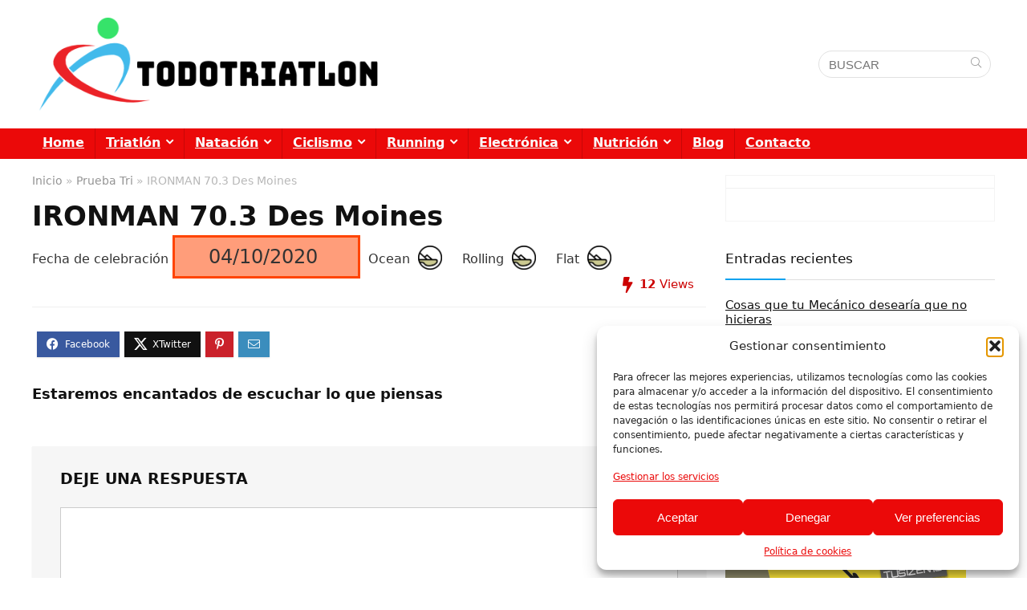

--- FILE ---
content_type: text/html; charset=UTF-8
request_url: https://todotriatlon.com/pruebas_ironman/ironman-70-3-des-moines-2/
body_size: 33994
content:
<!DOCTYPE html>
<html lang="es">
<head>
<meta charset="UTF-8" />
<meta name="viewport" content="width=device-width, initial-scale=1.0" />
<!-- feeds & pingback -->
<link rel="profile" href="https://gmpg.org/xfn/11" />
<link rel="pingback" href="https://todotriatlon.com/xmlrpc.php" />
<meta name='robots' content='index, follow, max-image-preview:large, max-snippet:-1, max-video-preview:-1' />

	<!-- This site is optimized with the Yoast SEO plugin v26.8 - https://yoast.com/product/yoast-seo-wordpress/ -->
	<title>IRONMAN 70.3 Des Moines - TodoTriatlon</title>
<style id="rocket-critical-css">ul{box-sizing:border-box}:root{--wp--preset--font-size--normal:16px;--wp--preset--font-size--huge:42px}.screen-reader-text{border:0;clip-path:inset(50%);height:1px;margin:-1px;overflow:hidden;padding:0;position:absolute;width:1px;word-wrap:normal!important}body{display:block}html,body,div,span,h1,h2,h3,h4,p,a,img,strong,i,ul,li,form,label,article,aside,details,header,nav,summary{margin:0;padding:0;border:0;font-size:100%;font:inherit;vertical-align:baseline}article,aside,details,header,nav{display:block}*{box-sizing:border-box}ul{list-style:none}body{background-color:#fff;color:#000;font-size:15px;font-family:Roboto,"Helvetica Neue",-apple-system,system-ui,BlinkMacSystemFont,"Segoe UI",Oxygen-Sans,sans-serif}button{outline:none}h2 a,h3 a,h4 a{color:#111;text-decoration:none}h1,h2,h3,h4{font-weight:700;color:#111111}h1{font-size:29px;line-height:34px;margin:10px 0 31px 0}h2{font-size:25px;line-height:30px;margin:10px 0 31px 0}h3{font-size:20px;line-height:28px;margin:10px 0 25px 0}h4{font-size:18px;line-height:24px;margin:10px 0 18px 0}article p,.post p{margin:0 0 31px 0}article strong,.post strong{font-weight:bold}article,.post{font-size:16px;line-height:28px;color:#333}img{max-width:100%;height:auto;vertical-align:top;border:0}.screen-reader-text{border:0;clip:rect(1px,1px,1px,1px);clip-path:inset(50%);height:1px;margin:-1px;overflow:hidden;padding:0;position:absolute!important;width:1px;word-wrap:normal!important}.clearfix:before,.clearfix:after{content:"";display:table}.clearfix:after{clear:both}.clearbox{clear:both}span.postview_meta:before,.postNavigation .postnavprev:before,.icon-search-onclick:before,nav.top_menu ul li.menu-item-has-children ul li.menu-item-has-children>a:before,nav.top_menu ul.menu:not(.off-canvas)>li.menu-item-has-children>a:before{font-family:rhicons}#main_header{z-index:998}.responsive_nav_wrap{display:none;position:relative;width:100%}header .logo-section{padding:15px 0;overflow:visible}header .logo{max-width:450px;float:left;margin-right:15px;line-height:0}.header_six_style .head_search{max-width:215px}.icon-search-onclick:before{content:"\f002"}button.icon-search-onclick i{font-size:20px!important}button.icon-search-onclick:before{display:none}form.search-form{padding:0;border:none;position:relative;width:auto;display:flex;margin:0;max-width:100%}form.search-form input[type="text"]{border:1px solid #e1e1e1;height:38px;background-color:#fff;padding:2px 45px 2px 12px}.litesearchstyle form.search-form input[type="text"]{height:34px;padding:2px 37px 2px 12px}form.search-form [type="submit"]{border:none;padding:0 16px;line-height:38px;height:38px;vertical-align:middle;position:absolute;top:0;right:0}.litesearchstyle form.search-form [type="submit"]{background:none transparent!important;height:34px;color:#999!important;padding:0 12px;line-height:34px}.search-header-contents{width:100%;height:100%;position:fixed;left:0;top:0;right:0;bottom:0;opacity:0;visibility:hidden;z-index:9999999;text-align:center;margin:0 auto;background-color:rgba(0,0,0,0.7)}.search-header-contents .search-form{max-width:1000px;margin:0 auto;width:100%;transform:translateY(-100%);opacity:0}.search-header-contents form.search-form input[type="text"]{width:100%;height:74px;border:none;line-height:74px;font-size:25px;padding:5px 37px 5px 25px!important}.search-header-contents form.search-form [type="submit"]{line-height:74px;height:74px;background:#fff!important;color:#333!important;padding:0 25px;font-size:25px}.rh-outer-wrap{transform-origin:center top}.head_search .search-form,.head_search form.search-form input[type="text"]{width:100%;clear:both}.main-nav{background:#fcfcfc}.main-nav:after{content:'';display:table;clear:both}nav.top_menu{position:relative}nav.top_menu>ul{display:flex;margin:0}nav.top_menu ul li{position:relative}nav.top_menu>ul>li>a{font-weight:700;font-size:16px;line-height:19px;position:relative;color:#111;padding:8px 13px 11px 13px;display:inline-block}nav.top_menu ul.menu:not(.off-canvas)>li.menu-item-has-children>a:before{font-size:14px;content:'\f107';margin:0 0 0 7px;float:right}nav.top_menu ul li.menu-item-has-children{position:relative}nav.top_menu ul li.menu-item-has-children ul li.menu-item-has-children>a:before{color:#111;content:"\f105";float:right;padding-left:8px}nav.top_menu ul.sub-menu{transform:translateY(10px);opacity:0;visibility:hidden;background:#fff;position:absolute;z-index:9999999;width:250px;box-shadow:0 20px 40px -5px rgb(9 30 66 / 18%);backface-visibility:hidden;left:-999999px}nav.top_menu ul.sub-menu{padding:12px 0}nav.top_menu ul.sub-menu ul.sub-menu{top:0}nav.top_menu ul.sub-menu>li>a{text-transform:none;font-size:15px;line-height:22px;color:#111!important;display:block;padding:10px 25px;font-weight:400}nav.top_menu ul.sub-menu>li:first-child>a{border-top-color:transparent}nav.top_menu>ul>li>ul.sub-menu>li:first-child>a:after{position:absolute;content:"";width:0;height:0;border-style:solid;top:-5px;left:19px;border-width:0 6px 6px 6px;border-color:transparent transparent #FFF transparent}nav.top_menu>ul>li{border-right:1px solid rgba(0,0,0,0.08)}nav.top_menu>ul>li:last-child{border-right:none!important;box-shadow:none}#slide-menu-mobile{display:none}#mobpanelimg{max-height:100px;max-width:150px;width:auto;height:auto}#slide-menu-mobile ul.off-canvas{position:fixed;width:270px;top:0;left:0;bottom:0;padding:0;overflow-x:hidden;overflow-y:auto;background-color:#fff;z-index:999999;transform:translate3d(-100%,0,1px);backface-visibility:hidden}#slide-menu-mobile ul li.menu-item{border-bottom:1px solid #eee;position:static;margin:0;overflow:hidden;width:100%;float:none}#slide-menu-mobile ul li.menu-item>a{line-height:22px!important;float:left;padding:10px 15px;font-size:16px;text-transform:none;border-top:none;width:calc(100% - 50px);text-decoration:none;color:#111;font-weight:bold}#slide-menu-mobile ul ul.sub-menu{opacity:1;visibility:visible;position:absolute;border:0;width:100%;min-height:100%;top:0;left:0;background-color:#fff;transform:translate3d(-100%,0,1px);backface-visibility:hidden}#slide-menu-mobile ul ul.sub-menu li a{border-bottom:none}#slide-menu-mobile ul li.back-mb span{background-color:rgba(0,0,0,0.02);padding:13px 15px;font-size:15px;text-decoration:none;display:block}#slide-menu-mobile ul span.submenu-toggle{float:right;width:42px;height:42px;line-height:42px}#slide-menu-mobile ul span.submenu-toggle .rhicon{font-size:14px;line-height:42px}#slide-menu-mobile ul>li.close-menu{border:none!important}.rh-close-btn,.rh-close-btn i{width:40px;height:40px;font-size:20px;line-height:40px}.main-nav.dark_style .dl-menuwrapper button i{color:#ffffff}.main-nav.dark_style .dl-menuwrapper button svg line{stroke:#fff}.main-nav.dark_style{max-height:70px;background:#353535}.main-nav.dark_style nav.top_menu ul li.menu-item-has-children ul li.menu-item-has-children a:after{color:#ccc}.main-nav.dark_style nav.top_menu>ul>li>a{color:#fbfbfb}.main-nav.dark_style nav.top_menu>ul>li{border-right:1px solid rgba(255,255,255,0.15)}a.logo_image_mobile img{max-height:50px;max-width:160px;vertical-align:middle;height:auto;width:auto}#dl-menu a.logo_image_mobile{display:inline-block}#sticky-wrapper:not(.is-sticky){height:auto!important}#logo_mobile_wrapper,a.logo_image_mobile img{display:none}#dl-menu a.logo_image_mobile img{position:absolute;top:0;left:50%;transform:translate(-50%);right:auto;bottom:0;margin:auto;display:block}.header_icons_menu #dl-menu a.logo_image_mobile img{left:55px;transform:none}.dl-menuwrapper button{border:none;width:48px;height:53px;overflow:hidden;position:relative;outline:none;background:transparent}.dl-menuwrapper button i{color:#111;font-size:36px}.dl-menuwrapper button svg line{stroke:#111;stroke-width:2;stroke-dasharray:26;animation:svglineltr 1s linear}#mobile-menu-icons{padding-right:7px}@keyframes svglineltr{0%{stroke-dashoffset:26}100%{stroke-dashoffset:0}}.rh-container{margin:0 auto;border:none;background:none transparent;width:1200px;box-shadow:none;position:relative;clear:both;padding:0}.rh-content-wrap{padding-top:20px;padding-bottom:20px}.main-side{width:840px;float:left;position:relative}.main-side{min-height:70vh}.sidebar{width:336px;float:right;overflow:hidden}.rhscrollthin{scrollbar-width:thin;scrollbar-color:transparent transparent}.rhscrollthin::-webkit-scrollbar{width:8px;height:8px}.rhscrollthin::-webkit-scrollbar-track{background-color:transparent;border-radius:20px}.rhscrollthin::-webkit-scrollbar-thumb{background-color:transparent;border-radius:20px;border:1px solid transparent}@media screen and (max-width:1279px) and (min-width:1141px){.rh-container{width:1080px}.main-side{width:755px}.sidebar{width:300px}nav.top_menu>ul>li>a{padding-left:12px;padding-right:12px}}@media (max-width:1140px){header .logo{max-width:250px}}@media (max-width:1140px) and (min-width:1024px){.rh-container{width:980px}.main-side{width:655px}.sidebar{width:300px}nav.top_menu>ul>li>a{font-size:14px;padding-left:8px;padding-right:8px}nav.top_menu>ul>li{border:none}}@media (max-width:1024px){.hideontablet{display:none!important}.responsive_nav_wrap{display:block}.tabletblockdisplay{display:block!important;width:100%!important;float:none!important;margin:0 0 10px 0;clear:both!important}nav.top_menu{display:none}}@media (max-width:1023px) and (min-width:768px){.sidebar{border:none;clear:both;column-count:2;column-gap:20px}.sidebar .widget{margin:0 0 20px 0;clear:none;break-inside:avoid;transform:translateZ(0);column-width:350px}}@media (max-width:1023px){.sidebar{margin:30px auto 0 auto}.sidebar,.main-side{width:100%;float:none;display:block}.rh-container{width:100%;padding-left:15px;padding-right:15px}.header_wrap .rh-container{padding:0}}@media (max-width:767px){.hideonmobile{display:none!important}article h1{font-size:28px;line-height:32px}}@media (max-width:479px){.main-side{border:none;box-shadow:none;padding:0}body:not(.dark_body):not(.page-template-template-systempages){background:#fff!important}body:not(.dark_body) .rh-post-wrapper{background:none;padding:0;border:none;box-shadow:none}}@media (min-width:768px){.search-header-contents{padding:30vh 30px 70vh 30px}}.title_single_area h1{font-size:34px;line-height:34px;margin:0 0 20px 0;word-break:break-word}.re_title_inmodal{font-weight:normal;font-size:25px;text-align:center;padding:5px 0 15px;position:relative}span.postview_meta:before{font-size:3px;line-height:12px;vertical-align:middle;padding-right:5px;content:"\f111";font-style:normal}span.postview_meta:before{content:"\f06e";font-size:12px}.post-meta-big span.postview_meta:before{font-size:20px;padding-right:8px}.post-meta-big span.postview_meta{color:#cc0000}.post-meta-big span.postview_meta:before{content:"\f0e7"}.post{margin-bottom:15px;counter-reset:wpsmtop;word-wrap:break-word}#topcontrol{transform-style:preserve-3d;backface-visibility:hidden;z-index:1008;background:rgba(0,0,0,0.4);border-radius:5px 0 0 5px;position:fixed;bottom:125px;right:0;overflow:auto;font-size:16px;line-height:32px;height:32px;width:32px;color:#fff!important;text-align:center;opacity:0}img.lazyloaded{opacity:1}@media (max-width:767px){.row_social_inpost span:after{display:none}}.widget{margin-bottom:35px;clear:both;overflow:hidden}.widget.widget_custom_html,.sidebar .widget.widget_text{overflow:visible}.widget .title{position:relative;border-bottom:1px solid #ddd;padding-bottom:15px;font-weight:normal;font-size:17px;line-height:22px;color:#111;margin:0 0 22px 0}.widget .title:after{content:' ';width:75px;border-bottom:2px solid #111;display:block;position:absolute;bottom:-1px}.widget_recent_entries li{margin-bottom:10px}.widget_recent_entries li a{text-decoration:underline;color:#111}.alignright{float:right;margin-left:2em}.greycolor{color:grey}.blackcolor{color:#111}.whitebg{background:#fff}.position-relative{position:relative}.rhhidden{display:none}.flowhidden{overflow:hidden}.text-center{text-align:center}.fontbold{font-weight:bold}.lineheight25{line-height:25px}.lineheight20{line-height:20px}.rh_opacity_7{opacity:0.7}.roundborder50p{border-radius:50%}.border-top{border-top:1px solid rgba(206,206,206,0.3)}.border-grey-bottom{border-bottom:1px solid rgba(206,206,206,0.3)}.border-lightgrey{border:1px solid rgba(206,206,206,0.23)}.margincenter{margin:0 auto}.floatleft{float:left}.floatright{float:right}body .font90{font-size:90%}body .font15px{font-size:15px}.mr5{margin-right:5px!important}.mr10{margin-right:10px!important}.mr15{margin-right:15px!important}.mr20{margin-right:20px!important}.ml5{margin-left:5px!important}.ml15{margin-left:15px!important}.ml30{margin-left:30px!important}.mt10{margin-top:10px!important}.mt5{margin-top:5px!important}.mt15{margin-top:15px!important}.mb10{margin-bottom:10px!important}.mb15{margin-bottom:15px!important}.mb20{margin-bottom:20px!important}.mb25{margin-bottom:25px!important}.mt0{margin-top:0px!important}.pr15{padding-right:15px!important}.pl15{padding-left:15px!important}.pt15{padding-top:15px!important}.pb0{padding-bottom:0px!important}.pb15{padding-bottom:15px!important}.padd20{padding:20px}.re-form-input{width:100%;padding:12px 10px!important;height:auto;font-size:15px;margin-bottom:5px;max-width:100%}.re-form-group>label{display:block;font-weight:bold;font-size:14px;margin-bottom:7px}input[type="text"],textarea,input[type="password"]{box-sizing:border-box;outline:0;padding:9px 10px;color:#444;background:none #fff;border:1px solid #ccc;line-height:18px;font-weight:normal;font-size:15px;line-height:18px;-webkit-appearance:none}.width-100p{width:100%}nav.top_menu>ul:not(.off-canvas)>li>a:after{position:absolute;top:0;left:50%;content:"";height:3px;width:0}nav.top_menu>ul:not(.off-canvas)>li>a:after{top:-1px}.rh-circular-hover:before{content:"";position:absolute;top:-10px;left:-10px;width:calc(100% + 20px);height:calc(100% + 20px);background-color:rgba(0,0,0,0.05);transform:scale(0);border-radius:100%;z-index:1}.abdposright{position:absolute;top:0;right:0;z-index:2}.abdposleft{position:absolute;top:0;left:0;z-index:2}.rh-hovered-scale{opacity:0;transform:scale(0)}.rh-shadow3{box-shadow:0px 15px 30px 0px rgba(119,123,146,0.1)}.rh-shadow4{box-shadow:0 5px 23px rgba(188,207,219,0.35);border-top:1px solid #f8f8f8}.favour_in_row{display:inline-block;margin:0 6px 6px 0}.wpsm-button.rehub_main_btn{font-weight:bold;font-size:16px;line-height:17px;padding:0.65em 1.1em;color:#ffffff!important;text-transform:uppercase;position:relative;text-align:center;border:none;text-decoration:none;display:inline-block}.wpsm-button.rehub_main_btn{font-weight:bold;font-size:17px;line-height:17px;padding:10px 20px}.social_icon .fb{background-color:#39599F}.social_icon .in{background-color:#3b8dbd}.social_icon .pn{background-color:#ca212a}.social_icon .tw{background-color:#111}.post_share{position:relative;margin:0 0 25px 0;clear:both}.row_social_inpost span.share-link-image{box-shadow:0 1px 2px #E4E4E4;width:auto;min-width:30px;line-height:23px;margin:0 6px 6px 0;font-size:16px;padding:3px 12px}.row_social_inpost span i{font-size:15px;vertical-align:middle}.row_social_inpost span.fb:after{content:"Facebook";font-size:12px;text-decoration:none;margin-left:8px}.row_social_inpost span.tw:after{content:"XTwitter";font-size:12px;text-decoration:none;margin-left:8px}.share-link-image{color:#fff!important;display:inline-block;text-align:center;position:relative;width:32px;height:32px;margin-right:2px;font-size:20px;line-height:32px}.rh-flex-center-align{align-items:center;display:flex;flex-direction:row}.rh-flex-right-align{margin-left:auto}.flexbasisclear{flex-basis:100%}.wpsm-button{display:inline-block;white-space:nowrap;text-align:center;outline:none;background:#aaaaaa;text-decoration:none;border:1px solid #7e7e7e;color:#fff;font-weight:bold;padding:4px 10px;line-height:0.8em;text-decoration:none;white-space:normal;box-shadow:0 1px 2px rgba(0,0,0,0.2);position:relative;font-size:15px;font-style:normal}body{background:none #fff}.main-nav.dark_style{background:none #eb0909}.main-nav.dark_style nav.top_menu>ul>li{border-right:1px solid rgba(0,0,0,0.15)}.search-header-contents{border-top-color:transparent!important}@font-face{font-family:'rhicons';src:url(https://todotriatlon.com/wp-content/themes/rehub-theme/fonts/rhicons.woff2?3oibrk) format('woff2'),url(https://todotriatlon.com/wp-content/themes/rehub-theme/fonts/rhicons.ttf?3oibrk) format('truetype'),url(https://todotriatlon.com/wp-content/themes/rehub-theme/fonts/rhicons.woff?3oibrk) format('woff'),url(https://todotriatlon.com/wp-content/themes/rehub-theme/fonts/rhicons.svg?3oibrk#rhicons) format('svg');font-weight:normal;font-style:normal;font-display:swap}.rhicon{font-family:'rhicons'!important;speak:never;font-style:normal;font-weight:normal;font-variant:normal;text-transform:none;line-height:1;display:inline-block;-webkit-font-smoothing:antialiased;-moz-osx-font-smoothing:grayscale}.rhi-envelope:before{content:"\f0e0"}.rhi-chevron-left:before{content:"\f053"}.rhi-chevron-up:before{content:"\f077"}.rhi-facebook:before{content:"\f09a"}.rhi-pinterest-p:before{content:"\f231"}.rhi-twitter:before{content:"\f099"}.rhi-angle-right:before{content:"\f105"}.rhi-search:before{content:"\f002"}.rhi-times:before{content:"\f00d"}.head_search .re-aj-search-wrap{position:absolute;z-index:999999;right:0;top:100%;box-shadow:0 1px 5px rgba(0,0,0,.15)}.head_search .re-aj-search-wrap{width:100%;margin-top:10px;border-radius:4px;min-width:280px}.re-aj-search-wrap{max-height:340px;overflow-y:auto;max-width:1000px;margin:0 auto;opacity:0;transform:translate3d(0,-10px,0);backface-visibility:hidden;margin-top:2px;background-color:#fff}.float-posts-nav{opacity:0}.postNavigation{position:fixed;bottom:0;margin-top:-47px;z-index:9999;height:100px}.postNavigation .postnavprev{display:inline-block;background:#DFDFDF;vertical-align:middle;position:relative;width:40px;height:100px;color:#fff}.postNavigation .postnavprev:before{position:absolute;font-size:28px;top:50%;margin-top:-14px;line-height:28px}.prevPostBox .postnavprev:before{content:"\f104";left:12px}.nextPostBox{right:0}.prevPostBox{left:0}.postNavigation .thumbnail{float:right;margin-left:5px;position:relative;width:70px;height:70px;text-align:center}.postNavigation .headline{height:70px;overflow:hidden;position:relative;-webkit-font-smoothing:antialiased;font-size:14px;padding:0 8px}.postNavigation .headline span{font-size:10px;line-height:10px;text-transform:uppercase;letter-spacing:1px;display:block;margin-bottom:8px}.postNavigation .headline h4{margin:0}.postNavigation .inner-prevnext{position:absolute;top:0;height:100%;padding:15px;width:290px;background-color:#fff;color:#111!important}.postNavigation.prevPostBox .inner-prevnext{margin:0 40px 0 0;right:0}.breadcrumb{margin-bottom:20px;color:#999;font-size:12px;line-height:14px}.breadcrumb a{color:#666;text-decoration:none}.single .tags p{color:#666666;font-size:12px;font-weight:bold}.single .tags p .tags-title-post{padding:3px 8px;text-transform:uppercase;background-color:#111;color:#fff;margin:0 4px 8px 0;display:inline-block}.single .tags p a{color:#666666;font-size:12px;border:1px solid #ddd;padding:2px 8px;margin:0 4px 8px 0;display:inline-block}@media (max-width:767px){.float-posts-nav{display:none}}#cancel-comment-reply-link{border-bottom:1px dotted #111;margin:0 10px;text-decoration:none;font-size:12px}.comment-respond textarea{width:100%;margin-bottom:20px;clear:both}</style>
	<link rel="canonical" href="https://todotriatlon.com/pruebas_ironman/ironman-70-3-des-moines-2/" />
	<meta property="og:locale" content="es_ES" />
	<meta property="og:type" content="article" />
	<meta property="og:title" content="IRONMAN 70.3 Des Moines - TodoTriatlon" />
	<meta property="og:url" content="https://todotriatlon.com/pruebas_ironman/ironman-70-3-des-moines-2/" />
	<meta property="og:site_name" content="TodoTriatlon" />
	<meta name="twitter:card" content="summary_large_image" />
	<script type="application/ld+json" class="yoast-schema-graph">{"@context":"https://schema.org","@graph":[{"@type":"WebPage","@id":"https://todotriatlon.com/pruebas_ironman/ironman-70-3-des-moines-2/","url":"https://todotriatlon.com/pruebas_ironman/ironman-70-3-des-moines-2/","name":"IRONMAN 70.3 Des Moines - TodoTriatlon","isPartOf":{"@id":"https://todotriatlon.com/#website"},"datePublished":"2020-06-12T06:47:26+00:00","breadcrumb":{"@id":"https://todotriatlon.com/pruebas_ironman/ironman-70-3-des-moines-2/#breadcrumb"},"inLanguage":"es","potentialAction":[{"@type":"ReadAction","target":["https://todotriatlon.com/pruebas_ironman/ironman-70-3-des-moines-2/"]}]},{"@type":"BreadcrumbList","@id":"https://todotriatlon.com/pruebas_ironman/ironman-70-3-des-moines-2/#breadcrumb","itemListElement":[{"@type":"ListItem","position":1,"name":"Portada","item":"https://todotriatlon.com/"},{"@type":"ListItem","position":2,"name":"IRONMAN 70.3 Des Moines"}]},{"@type":"WebSite","@id":"https://todotriatlon.com/#website","url":"https://todotriatlon.com/","name":"TodoTriatlon","description":"Productos de Triatlón, natación, ciclismo y running","publisher":{"@id":"https://todotriatlon.com/#organization"},"potentialAction":[{"@type":"SearchAction","target":{"@type":"EntryPoint","urlTemplate":"https://todotriatlon.com/?s={search_term_string}"},"query-input":{"@type":"PropertyValueSpecification","valueRequired":true,"valueName":"search_term_string"}}],"inLanguage":"es"},{"@type":"Organization","@id":"https://todotriatlon.com/#organization","name":"Todo Triatlón","url":"https://todotriatlon.com/","logo":{"@type":"ImageObject","inLanguage":"es","@id":"https://todotriatlon.com/#/schema/logo/image/","url":"https://todotriatlon.com/wp-content/uploads/2018/08/TODOTRIATLON-e1535101523910.png","contentUrl":"https://todotriatlon.com/wp-content/uploads/2018/08/TODOTRIATLON-e1535101523910.png","width":600,"height":474,"caption":"Todo Triatlón"},"image":{"@id":"https://todotriatlon.com/#/schema/logo/image/"}}]}</script>
	<!-- / Yoast SEO plugin. -->



<link rel="alternate" type="application/rss+xml" title="TodoTriatlon &raquo; Feed" href="https://todotriatlon.com/feed/" />
<link rel="alternate" type="application/rss+xml" title="TodoTriatlon &raquo; Feed de los comentarios" href="https://todotriatlon.com/comments/feed/" />
<link rel="alternate" type="application/rss+xml" title="TodoTriatlon &raquo; Comentario IRONMAN 70.3 Des Moines del feed" href="https://todotriatlon.com/pruebas_ironman/ironman-70-3-des-moines-2/feed/" />
<link rel="alternate" title="oEmbed (JSON)" type="application/json+oembed" href="https://todotriatlon.com/wp-json/oembed/1.0/embed?url=https%3A%2F%2Ftodotriatlon.com%2Fpruebas_ironman%2Fironman-70-3-des-moines-2%2F" />
<link rel="alternate" title="oEmbed (XML)" type="text/xml+oembed" href="https://todotriatlon.com/wp-json/oembed/1.0/embed?url=https%3A%2F%2Ftodotriatlon.com%2Fpruebas_ironman%2Fironman-70-3-des-moines-2%2F&#038;format=xml" />
<style id='wp-img-auto-sizes-contain-inline-css' type='text/css'>
img:is([sizes=auto i],[sizes^="auto," i]){contain-intrinsic-size:3000px 1500px}
/*# sourceURL=wp-img-auto-sizes-contain-inline-css */
</style>
<style id='wp-emoji-styles-inline-css' type='text/css'>

	img.wp-smiley, img.emoji {
		display: inline !important;
		border: none !important;
		box-shadow: none !important;
		height: 1em !important;
		width: 1em !important;
		margin: 0 0.07em !important;
		vertical-align: -0.1em !important;
		background: none !important;
		padding: 0 !important;
	}
/*# sourceURL=wp-emoji-styles-inline-css */
</style>
<style id='wp-block-library-inline-css' type='text/css'>
:root{--wp-block-synced-color:#7a00df;--wp-block-synced-color--rgb:122,0,223;--wp-bound-block-color:var(--wp-block-synced-color);--wp-editor-canvas-background:#ddd;--wp-admin-theme-color:#007cba;--wp-admin-theme-color--rgb:0,124,186;--wp-admin-theme-color-darker-10:#006ba1;--wp-admin-theme-color-darker-10--rgb:0,107,160.5;--wp-admin-theme-color-darker-20:#005a87;--wp-admin-theme-color-darker-20--rgb:0,90,135;--wp-admin-border-width-focus:2px}@media (min-resolution:192dpi){:root{--wp-admin-border-width-focus:1.5px}}.wp-element-button{cursor:pointer}:root .has-very-light-gray-background-color{background-color:#eee}:root .has-very-dark-gray-background-color{background-color:#313131}:root .has-very-light-gray-color{color:#eee}:root .has-very-dark-gray-color{color:#313131}:root .has-vivid-green-cyan-to-vivid-cyan-blue-gradient-background{background:linear-gradient(135deg,#00d084,#0693e3)}:root .has-purple-crush-gradient-background{background:linear-gradient(135deg,#34e2e4,#4721fb 50%,#ab1dfe)}:root .has-hazy-dawn-gradient-background{background:linear-gradient(135deg,#faaca8,#dad0ec)}:root .has-subdued-olive-gradient-background{background:linear-gradient(135deg,#fafae1,#67a671)}:root .has-atomic-cream-gradient-background{background:linear-gradient(135deg,#fdd79a,#004a59)}:root .has-nightshade-gradient-background{background:linear-gradient(135deg,#330968,#31cdcf)}:root .has-midnight-gradient-background{background:linear-gradient(135deg,#020381,#2874fc)}:root{--wp--preset--font-size--normal:16px;--wp--preset--font-size--huge:42px}.has-regular-font-size{font-size:1em}.has-larger-font-size{font-size:2.625em}.has-normal-font-size{font-size:var(--wp--preset--font-size--normal)}.has-huge-font-size{font-size:var(--wp--preset--font-size--huge)}.has-text-align-center{text-align:center}.has-text-align-left{text-align:left}.has-text-align-right{text-align:right}.has-fit-text{white-space:nowrap!important}#end-resizable-editor-section{display:none}.aligncenter{clear:both}.items-justified-left{justify-content:flex-start}.items-justified-center{justify-content:center}.items-justified-right{justify-content:flex-end}.items-justified-space-between{justify-content:space-between}.screen-reader-text{border:0;clip-path:inset(50%);height:1px;margin:-1px;overflow:hidden;padding:0;position:absolute;width:1px;word-wrap:normal!important}.screen-reader-text:focus{background-color:#ddd;clip-path:none;color:#444;display:block;font-size:1em;height:auto;left:5px;line-height:normal;padding:15px 23px 14px;text-decoration:none;top:5px;width:auto;z-index:100000}html :where(.has-border-color){border-style:solid}html :where([style*=border-top-color]){border-top-style:solid}html :where([style*=border-right-color]){border-right-style:solid}html :where([style*=border-bottom-color]){border-bottom-style:solid}html :where([style*=border-left-color]){border-left-style:solid}html :where([style*=border-width]){border-style:solid}html :where([style*=border-top-width]){border-top-style:solid}html :where([style*=border-right-width]){border-right-style:solid}html :where([style*=border-bottom-width]){border-bottom-style:solid}html :where([style*=border-left-width]){border-left-style:solid}html :where(img[class*=wp-image-]){height:auto;max-width:100%}:where(figure){margin:0 0 1em}html :where(.is-position-sticky){--wp-admin--admin-bar--position-offset:var(--wp-admin--admin-bar--height,0px)}@media screen and (max-width:600px){html :where(.is-position-sticky){--wp-admin--admin-bar--position-offset:0px}}

/*# sourceURL=wp-block-library-inline-css */
</style><style id='wp-block-group-inline-css' type='text/css'>
.wp-block-group{box-sizing:border-box}:where(.wp-block-group.wp-block-group-is-layout-constrained){position:relative}
/*# sourceURL=https://todotriatlon.com/wp-includes/blocks/group/style.min.css */
</style>
<style id='global-styles-inline-css' type='text/css'>
:root{--wp--preset--aspect-ratio--square: 1;--wp--preset--aspect-ratio--4-3: 4/3;--wp--preset--aspect-ratio--3-4: 3/4;--wp--preset--aspect-ratio--3-2: 3/2;--wp--preset--aspect-ratio--2-3: 2/3;--wp--preset--aspect-ratio--16-9: 16/9;--wp--preset--aspect-ratio--9-16: 9/16;--wp--preset--color--black: #000000;--wp--preset--color--cyan-bluish-gray: #abb8c3;--wp--preset--color--white: #ffffff;--wp--preset--color--pale-pink: #f78da7;--wp--preset--color--vivid-red: #cf2e2e;--wp--preset--color--luminous-vivid-orange: #ff6900;--wp--preset--color--luminous-vivid-amber: #fcb900;--wp--preset--color--light-green-cyan: #7bdcb5;--wp--preset--color--vivid-green-cyan: #00d084;--wp--preset--color--pale-cyan-blue: #8ed1fc;--wp--preset--color--vivid-cyan-blue: #0693e3;--wp--preset--color--vivid-purple: #9b51e0;--wp--preset--color--main: var(--rehub-main-color);--wp--preset--color--secondary: var(--rehub-sec-color);--wp--preset--color--buttonmain: var(--rehub-main-btn-bg);--wp--preset--color--cyan-grey: #abb8c3;--wp--preset--color--orange-light: #fcb900;--wp--preset--color--red: #cf2e2e;--wp--preset--color--red-bright: #f04057;--wp--preset--color--vivid-green: #00d084;--wp--preset--color--orange: #ff6900;--wp--preset--color--blue: #0693e3;--wp--preset--gradient--vivid-cyan-blue-to-vivid-purple: linear-gradient(135deg,rgb(6,147,227) 0%,rgb(155,81,224) 100%);--wp--preset--gradient--light-green-cyan-to-vivid-green-cyan: linear-gradient(135deg,rgb(122,220,180) 0%,rgb(0,208,130) 100%);--wp--preset--gradient--luminous-vivid-amber-to-luminous-vivid-orange: linear-gradient(135deg,rgb(252,185,0) 0%,rgb(255,105,0) 100%);--wp--preset--gradient--luminous-vivid-orange-to-vivid-red: linear-gradient(135deg,rgb(255,105,0) 0%,rgb(207,46,46) 100%);--wp--preset--gradient--very-light-gray-to-cyan-bluish-gray: linear-gradient(135deg,rgb(238,238,238) 0%,rgb(169,184,195) 100%);--wp--preset--gradient--cool-to-warm-spectrum: linear-gradient(135deg,rgb(74,234,220) 0%,rgb(151,120,209) 20%,rgb(207,42,186) 40%,rgb(238,44,130) 60%,rgb(251,105,98) 80%,rgb(254,248,76) 100%);--wp--preset--gradient--blush-light-purple: linear-gradient(135deg,rgb(255,206,236) 0%,rgb(152,150,240) 100%);--wp--preset--gradient--blush-bordeaux: linear-gradient(135deg,rgb(254,205,165) 0%,rgb(254,45,45) 50%,rgb(107,0,62) 100%);--wp--preset--gradient--luminous-dusk: linear-gradient(135deg,rgb(255,203,112) 0%,rgb(199,81,192) 50%,rgb(65,88,208) 100%);--wp--preset--gradient--pale-ocean: linear-gradient(135deg,rgb(255,245,203) 0%,rgb(182,227,212) 50%,rgb(51,167,181) 100%);--wp--preset--gradient--electric-grass: linear-gradient(135deg,rgb(202,248,128) 0%,rgb(113,206,126) 100%);--wp--preset--gradient--midnight: linear-gradient(135deg,rgb(2,3,129) 0%,rgb(40,116,252) 100%);--wp--preset--font-size--small: 13px;--wp--preset--font-size--medium: 20px;--wp--preset--font-size--large: 36px;--wp--preset--font-size--x-large: 42px;--wp--preset--font-family--system-font: -apple-system,BlinkMacSystemFont,"Segoe UI",Roboto,Oxygen-Sans,Ubuntu,Cantarell,"Helvetica Neue",sans-serif;--wp--preset--font-family--rh-nav-font: var(--rehub-nav-font,-apple-system,BlinkMacSystemFont,"Segoe UI",Roboto,Oxygen-Sans,Ubuntu,Cantarell,"Helvetica Neue",sans-serif);--wp--preset--font-family--rh-head-font: var(--rehub-head-font,-apple-system,BlinkMacSystemFont,"Segoe UI",Roboto,Oxygen-Sans,Ubuntu,Cantarell,"Helvetica Neue",sans-serif);--wp--preset--font-family--rh-btn-font: var(--rehub-btn-font,-apple-system,BlinkMacSystemFont,"Segoe UI",Roboto,Oxygen-Sans,Ubuntu,Cantarell,"Helvetica Neue",sans-serif);--wp--preset--font-family--rh-body-font: var(--rehub-body-font,-apple-system,BlinkMacSystemFont,"Segoe UI",Roboto,Oxygen-Sans,Ubuntu,Cantarell,"Helvetica Neue",sans-serif);--wp--preset--spacing--20: 0.44rem;--wp--preset--spacing--30: 0.67rem;--wp--preset--spacing--40: 1rem;--wp--preset--spacing--50: 1.5rem;--wp--preset--spacing--60: 2.25rem;--wp--preset--spacing--70: 3.38rem;--wp--preset--spacing--80: 5.06rem;--wp--preset--shadow--natural: 6px 6px 9px rgba(0, 0, 0, 0.2);--wp--preset--shadow--deep: 12px 12px 50px rgba(0, 0, 0, 0.4);--wp--preset--shadow--sharp: 6px 6px 0px rgba(0, 0, 0, 0.2);--wp--preset--shadow--outlined: 6px 6px 0px -3px rgb(255, 255, 255), 6px 6px rgb(0, 0, 0);--wp--preset--shadow--crisp: 6px 6px 0px rgb(0, 0, 0);}:root { --wp--style--global--content-size: 760px;--wp--style--global--wide-size: 1200px; }:where(body) { margin: 0; }.wp-site-blocks > .alignleft { float: left; margin-right: 2em; }.wp-site-blocks > .alignright { float: right; margin-left: 2em; }.wp-site-blocks > .aligncenter { justify-content: center; margin-left: auto; margin-right: auto; }:where(.is-layout-flex){gap: 0.5em;}:where(.is-layout-grid){gap: 0.5em;}.is-layout-flow > .alignleft{float: left;margin-inline-start: 0;margin-inline-end: 2em;}.is-layout-flow > .alignright{float: right;margin-inline-start: 2em;margin-inline-end: 0;}.is-layout-flow > .aligncenter{margin-left: auto !important;margin-right: auto !important;}.is-layout-constrained > .alignleft{float: left;margin-inline-start: 0;margin-inline-end: 2em;}.is-layout-constrained > .alignright{float: right;margin-inline-start: 2em;margin-inline-end: 0;}.is-layout-constrained > .aligncenter{margin-left: auto !important;margin-right: auto !important;}.is-layout-constrained > :where(:not(.alignleft):not(.alignright):not(.alignfull)){max-width: var(--wp--style--global--content-size);margin-left: auto !important;margin-right: auto !important;}.is-layout-constrained > .alignwide{max-width: var(--wp--style--global--wide-size);}body .is-layout-flex{display: flex;}.is-layout-flex{flex-wrap: wrap;align-items: center;}.is-layout-flex > :is(*, div){margin: 0;}body .is-layout-grid{display: grid;}.is-layout-grid > :is(*, div){margin: 0;}body{padding-top: 0px;padding-right: 0px;padding-bottom: 0px;padding-left: 0px;}a:where(:not(.wp-element-button)){text-decoration: none;}h1{font-size: 29px;line-height: 34px;margin-top: 10px;margin-bottom: 31px;}h2{font-size: 25px;line-height: 31px;margin-top: 10px;margin-bottom: 31px;}h3{font-size: 20px;line-height: 28px;margin-top: 10px;margin-bottom: 25px;}h4{font-size: 18px;line-height: 24px;margin-top: 10px;margin-bottom: 18px;}h5{font-size: 16px;line-height: 20px;margin-top: 10px;margin-bottom: 15px;}h6{font-size: 14px;line-height: 20px;margin-top: 0px;margin-bottom: 10px;}:root :where(.wp-element-button, .wp-block-button__link){background-color: #32373c;border-width: 0;color: #fff;font-family: inherit;font-size: inherit;font-style: inherit;font-weight: inherit;letter-spacing: inherit;line-height: inherit;padding-top: calc(0.667em + 2px);padding-right: calc(1.333em + 2px);padding-bottom: calc(0.667em + 2px);padding-left: calc(1.333em + 2px);text-decoration: none;text-transform: inherit;}.has-black-color{color: var(--wp--preset--color--black) !important;}.has-cyan-bluish-gray-color{color: var(--wp--preset--color--cyan-bluish-gray) !important;}.has-white-color{color: var(--wp--preset--color--white) !important;}.has-pale-pink-color{color: var(--wp--preset--color--pale-pink) !important;}.has-vivid-red-color{color: var(--wp--preset--color--vivid-red) !important;}.has-luminous-vivid-orange-color{color: var(--wp--preset--color--luminous-vivid-orange) !important;}.has-luminous-vivid-amber-color{color: var(--wp--preset--color--luminous-vivid-amber) !important;}.has-light-green-cyan-color{color: var(--wp--preset--color--light-green-cyan) !important;}.has-vivid-green-cyan-color{color: var(--wp--preset--color--vivid-green-cyan) !important;}.has-pale-cyan-blue-color{color: var(--wp--preset--color--pale-cyan-blue) !important;}.has-vivid-cyan-blue-color{color: var(--wp--preset--color--vivid-cyan-blue) !important;}.has-vivid-purple-color{color: var(--wp--preset--color--vivid-purple) !important;}.has-main-color{color: var(--wp--preset--color--main) !important;}.has-secondary-color{color: var(--wp--preset--color--secondary) !important;}.has-buttonmain-color{color: var(--wp--preset--color--buttonmain) !important;}.has-cyan-grey-color{color: var(--wp--preset--color--cyan-grey) !important;}.has-orange-light-color{color: var(--wp--preset--color--orange-light) !important;}.has-red-color{color: var(--wp--preset--color--red) !important;}.has-red-bright-color{color: var(--wp--preset--color--red-bright) !important;}.has-vivid-green-color{color: var(--wp--preset--color--vivid-green) !important;}.has-orange-color{color: var(--wp--preset--color--orange) !important;}.has-blue-color{color: var(--wp--preset--color--blue) !important;}.has-black-background-color{background-color: var(--wp--preset--color--black) !important;}.has-cyan-bluish-gray-background-color{background-color: var(--wp--preset--color--cyan-bluish-gray) !important;}.has-white-background-color{background-color: var(--wp--preset--color--white) !important;}.has-pale-pink-background-color{background-color: var(--wp--preset--color--pale-pink) !important;}.has-vivid-red-background-color{background-color: var(--wp--preset--color--vivid-red) !important;}.has-luminous-vivid-orange-background-color{background-color: var(--wp--preset--color--luminous-vivid-orange) !important;}.has-luminous-vivid-amber-background-color{background-color: var(--wp--preset--color--luminous-vivid-amber) !important;}.has-light-green-cyan-background-color{background-color: var(--wp--preset--color--light-green-cyan) !important;}.has-vivid-green-cyan-background-color{background-color: var(--wp--preset--color--vivid-green-cyan) !important;}.has-pale-cyan-blue-background-color{background-color: var(--wp--preset--color--pale-cyan-blue) !important;}.has-vivid-cyan-blue-background-color{background-color: var(--wp--preset--color--vivid-cyan-blue) !important;}.has-vivid-purple-background-color{background-color: var(--wp--preset--color--vivid-purple) !important;}.has-main-background-color{background-color: var(--wp--preset--color--main) !important;}.has-secondary-background-color{background-color: var(--wp--preset--color--secondary) !important;}.has-buttonmain-background-color{background-color: var(--wp--preset--color--buttonmain) !important;}.has-cyan-grey-background-color{background-color: var(--wp--preset--color--cyan-grey) !important;}.has-orange-light-background-color{background-color: var(--wp--preset--color--orange-light) !important;}.has-red-background-color{background-color: var(--wp--preset--color--red) !important;}.has-red-bright-background-color{background-color: var(--wp--preset--color--red-bright) !important;}.has-vivid-green-background-color{background-color: var(--wp--preset--color--vivid-green) !important;}.has-orange-background-color{background-color: var(--wp--preset--color--orange) !important;}.has-blue-background-color{background-color: var(--wp--preset--color--blue) !important;}.has-black-border-color{border-color: var(--wp--preset--color--black) !important;}.has-cyan-bluish-gray-border-color{border-color: var(--wp--preset--color--cyan-bluish-gray) !important;}.has-white-border-color{border-color: var(--wp--preset--color--white) !important;}.has-pale-pink-border-color{border-color: var(--wp--preset--color--pale-pink) !important;}.has-vivid-red-border-color{border-color: var(--wp--preset--color--vivid-red) !important;}.has-luminous-vivid-orange-border-color{border-color: var(--wp--preset--color--luminous-vivid-orange) !important;}.has-luminous-vivid-amber-border-color{border-color: var(--wp--preset--color--luminous-vivid-amber) !important;}.has-light-green-cyan-border-color{border-color: var(--wp--preset--color--light-green-cyan) !important;}.has-vivid-green-cyan-border-color{border-color: var(--wp--preset--color--vivid-green-cyan) !important;}.has-pale-cyan-blue-border-color{border-color: var(--wp--preset--color--pale-cyan-blue) !important;}.has-vivid-cyan-blue-border-color{border-color: var(--wp--preset--color--vivid-cyan-blue) !important;}.has-vivid-purple-border-color{border-color: var(--wp--preset--color--vivid-purple) !important;}.has-main-border-color{border-color: var(--wp--preset--color--main) !important;}.has-secondary-border-color{border-color: var(--wp--preset--color--secondary) !important;}.has-buttonmain-border-color{border-color: var(--wp--preset--color--buttonmain) !important;}.has-cyan-grey-border-color{border-color: var(--wp--preset--color--cyan-grey) !important;}.has-orange-light-border-color{border-color: var(--wp--preset--color--orange-light) !important;}.has-red-border-color{border-color: var(--wp--preset--color--red) !important;}.has-red-bright-border-color{border-color: var(--wp--preset--color--red-bright) !important;}.has-vivid-green-border-color{border-color: var(--wp--preset--color--vivid-green) !important;}.has-orange-border-color{border-color: var(--wp--preset--color--orange) !important;}.has-blue-border-color{border-color: var(--wp--preset--color--blue) !important;}.has-vivid-cyan-blue-to-vivid-purple-gradient-background{background: var(--wp--preset--gradient--vivid-cyan-blue-to-vivid-purple) !important;}.has-light-green-cyan-to-vivid-green-cyan-gradient-background{background: var(--wp--preset--gradient--light-green-cyan-to-vivid-green-cyan) !important;}.has-luminous-vivid-amber-to-luminous-vivid-orange-gradient-background{background: var(--wp--preset--gradient--luminous-vivid-amber-to-luminous-vivid-orange) !important;}.has-luminous-vivid-orange-to-vivid-red-gradient-background{background: var(--wp--preset--gradient--luminous-vivid-orange-to-vivid-red) !important;}.has-very-light-gray-to-cyan-bluish-gray-gradient-background{background: var(--wp--preset--gradient--very-light-gray-to-cyan-bluish-gray) !important;}.has-cool-to-warm-spectrum-gradient-background{background: var(--wp--preset--gradient--cool-to-warm-spectrum) !important;}.has-blush-light-purple-gradient-background{background: var(--wp--preset--gradient--blush-light-purple) !important;}.has-blush-bordeaux-gradient-background{background: var(--wp--preset--gradient--blush-bordeaux) !important;}.has-luminous-dusk-gradient-background{background: var(--wp--preset--gradient--luminous-dusk) !important;}.has-pale-ocean-gradient-background{background: var(--wp--preset--gradient--pale-ocean) !important;}.has-electric-grass-gradient-background{background: var(--wp--preset--gradient--electric-grass) !important;}.has-midnight-gradient-background{background: var(--wp--preset--gradient--midnight) !important;}.has-small-font-size{font-size: var(--wp--preset--font-size--small) !important;}.has-medium-font-size{font-size: var(--wp--preset--font-size--medium) !important;}.has-large-font-size{font-size: var(--wp--preset--font-size--large) !important;}.has-x-large-font-size{font-size: var(--wp--preset--font-size--x-large) !important;}.has-system-font-font-family{font-family: var(--wp--preset--font-family--system-font) !important;}.has-rh-nav-font-font-family{font-family: var(--wp--preset--font-family--rh-nav-font) !important;}.has-rh-head-font-font-family{font-family: var(--wp--preset--font-family--rh-head-font) !important;}.has-rh-btn-font-font-family{font-family: var(--wp--preset--font-family--rh-btn-font) !important;}.has-rh-body-font-font-family{font-family: var(--wp--preset--font-family--rh-body-font) !important;}
/*# sourceURL=global-styles-inline-css */
</style>

<link data-minify="1" rel='preload'  href='https://todotriatlon.com/wp-content/cache/min/1/wp-content/plugins/honeypot/includes/css/wpa.css?ver=1751355533' data-rocket-async="style" as="style" onload="this.onload=null;this.rel='stylesheet'" onerror="this.removeAttribute('data-rocket-async')"  type='text/css' media='all' />
<link data-minify="1" rel='preload'  href='https://todotriatlon.com/wp-content/cache/min/1/wp-content/plugins/search-filter/style.css?ver=1751355533' data-rocket-async="style" as="style" onload="this.onload=null;this.rel='stylesheet'" onerror="this.removeAttribute('data-rocket-async')"  type='text/css' media='all' />
<link data-minify="1" rel='preload'  href='https://todotriatlon.com/wp-content/cache/min/1/wp-content/plugins/table-maker/css/style.css?ver=1751355533' data-rocket-async="style" as="style" onload="this.onload=null;this.rel='stylesheet'" onerror="this.removeAttribute('data-rocket-async')"  type='text/css' media='all' />
<link data-minify="1" rel='preload'  href='https://todotriatlon.com/wp-content/cache/min/1/wp-content/plugins/wp-user-avatar/assets/css/frontend.min.css?ver=1751355533' data-rocket-async="style" as="style" onload="this.onload=null;this.rel='stylesheet'" onerror="this.removeAttribute('data-rocket-async')"  type='text/css' media='all' />
<link rel='preload'  href='https://todotriatlon.com/wp-content/plugins/wp-user-avatar/assets/flatpickr/flatpickr.min.css?ver=4.16.8' data-rocket-async="style" as="style" onload="this.onload=null;this.rel='stylesheet'" onerror="this.removeAttribute('data-rocket-async')"  type='text/css' media='all' />
<link rel='preload'  href='https://todotriatlon.com/wp-content/plugins/wp-user-avatar/assets/select2/select2.min.css?ver=ede0aec98b9b7909c9e6f626ae7f4d32' data-rocket-async="style" as="style" onload="this.onload=null;this.rel='stylesheet'" onerror="this.removeAttribute('data-rocket-async')"  type='text/css' media='all' />
<link rel='preload'  href='https://todotriatlon.com/wp-content/plugins/complianz-gdpr/assets/css/cookieblocker.min.css?ver=1766047500' data-rocket-async="style" as="style" onload="this.onload=null;this.rel='stylesheet'" onerror="this.removeAttribute('data-rocket-async')"  type='text/css' media='all' />
<link data-minify="1" rel='preload'  href='https://todotriatlon.com/wp-content/cache/min/1/wp-content/themes/rehub-theme/style.css?ver=1751355533' data-rocket-async="style" as="style" onload="this.onload=null;this.rel='stylesheet'" onerror="this.removeAttribute('data-rocket-async')"  type='text/css' media='all' />
<link data-minify="1" rel='preload'  href='https://todotriatlon.com/wp-content/cache/min/1/wp-content/themes/rehub-theme/css/eggrehub.css?ver=1751355533' data-rocket-async="style" as="style" onload="this.onload=null;this.rel='stylesheet'" onerror="this.removeAttribute('data-rocket-async')"  type='text/css' media='all' />
<link data-minify="1" rel='preload'  href='https://todotriatlon.com/wp-content/cache/min/1/wp-content/themes/rewise/style.css?ver=1751355533' data-rocket-async="style" as="style" onload="this.onload=null;this.rel='stylesheet'" onerror="this.removeAttribute('data-rocket-async')"  type='text/css' media='all' />
<link data-minify="1" rel='preload'  href='https://todotriatlon.com/wp-content/cache/min/1/wp-content/themes/rehub-theme/iconstyle.css?ver=1751355533' data-rocket-async="style" as="style" onload="this.onload=null;this.rel='stylesheet'" onerror="this.removeAttribute('data-rocket-async')"  type='text/css' media='all' />
<link data-minify="1" rel='preload'  href='https://todotriatlon.com/wp-content/cache/min/1/wp-content/themes/rehub-theme/css/ajaxsearch.css?ver=1751355533' data-rocket-async="style" as="style" onload="this.onload=null;this.rel='stylesheet'" onerror="this.removeAttribute('data-rocket-async')"  type='text/css' media='all' />
<link data-minify="1" rel='preload'  href='https://todotriatlon.com/wp-content/cache/min/1/wp-content/themes/rehub-theme/css/single.css?ver=1751355555' data-rocket-async="style" as="style" onload="this.onload=null;this.rel='stylesheet'" onerror="this.removeAttribute('data-rocket-async')"  type='text/css' media='all' />
<style id='rocket-lazyload-inline-css' type='text/css'>
.rll-youtube-player{position:relative;padding-bottom:56.23%;height:0;overflow:hidden;max-width:100%;}.rll-youtube-player:focus-within{outline: 2px solid currentColor;outline-offset: 5px;}.rll-youtube-player iframe{position:absolute;top:0;left:0;width:100%;height:100%;z-index:100;background:0 0}.rll-youtube-player img{bottom:0;display:block;left:0;margin:auto;max-width:100%;width:100%;position:absolute;right:0;top:0;border:none;height:auto;-webkit-transition:.4s all;-moz-transition:.4s all;transition:.4s all}.rll-youtube-player img:hover{-webkit-filter:brightness(75%)}.rll-youtube-player .play{height:100%;width:100%;left:0;top:0;position:absolute;background:url(https://todotriatlon.com/wp-content/plugins/wp-rocket/assets/img/youtube.png) no-repeat center;background-color: transparent !important;cursor:pointer;border:none;}.wp-embed-responsive .wp-has-aspect-ratio .rll-youtube-player{position:absolute;padding-bottom:0;width:100%;height:100%;top:0;bottom:0;left:0;right:0}
/*# sourceURL=rocket-lazyload-inline-css */
</style>
<script type="text/javascript" src="https://todotriatlon.com/wp-includes/js/jquery/jquery.min.js?ver=3.7.1" id="jquery-core-js" data-rocket-defer defer></script>
<script type="text/javascript" src="https://todotriatlon.com/wp-includes/js/jquery/jquery-migrate.min.js?ver=3.4.1" id="jquery-migrate-js" data-rocket-defer defer></script>
<script type="text/javascript" id="cegg-price-alert-js-extra">
/* <![CDATA[ */
var ceggPriceAlert = {"ajaxurl":"https://todotriatlon.com/wp-admin/admin-ajax.php","nonce":"1af53f7cf5"};
//# sourceURL=cegg-price-alert-js-extra
/* ]]> */
</script>
<script data-minify="1" type="text/javascript" src="https://todotriatlon.com/wp-content/cache/min/1/wp-content/plugins/content-egg/res/js/price_alert.js?ver=1751355533" id="cegg-price-alert-js" data-rocket-defer defer></script>
<script type="text/javascript" id="rehub-postview-js-extra">
/* <![CDATA[ */
var postviewvar = {"rhpost_ajax_url":"https://todotriatlon.com/wp-content/plugins/rehub-framework/includes/rehub_ajax.php","post_id":"2671"};
//# sourceURL=rehub-postview-js-extra
/* ]]> */
</script>
<script data-minify="1" type="text/javascript" src="https://todotriatlon.com/wp-content/cache/min/1/wp-content/plugins/rehub-framework/assets/js/postviews.js?ver=1751355555" id="rehub-postview-js" data-rocket-defer defer></script>
<script type="text/javascript" src="https://todotriatlon.com/wp-content/plugins/wp-user-avatar/assets/flatpickr/flatpickr.min.js?ver=4.16.8" id="ppress-flatpickr-js" data-rocket-defer defer></script>
<script type="text/javascript" src="https://todotriatlon.com/wp-content/plugins/wp-user-avatar/assets/select2/select2.min.js?ver=4.16.8" id="ppress-select2-js" data-rocket-defer defer></script>
<script></script><link rel="https://api.w.org/" href="https://todotriatlon.com/wp-json/" /><link rel="EditURI" type="application/rsd+xml" title="RSD" href="https://todotriatlon.com/xmlrpc.php?rsd" />

<link rel='shortlink' href='https://todotriatlon.com/?p=2671' />
<script type="text/javascript">
(function(url){
	if(/(?:Chrome\/26\.0\.1410\.63 Safari\/537\.31|WordfenceTestMonBot)/.test(navigator.userAgent)){ return; }
	var addEvent = function(evt, handler) {
		if (window.addEventListener) {
			document.addEventListener(evt, handler, false);
		} else if (window.attachEvent) {
			document.attachEvent('on' + evt, handler);
		}
	};
	var removeEvent = function(evt, handler) {
		if (window.removeEventListener) {
			document.removeEventListener(evt, handler, false);
		} else if (window.detachEvent) {
			document.detachEvent('on' + evt, handler);
		}
	};
	var evts = 'contextmenu dblclick drag dragend dragenter dragleave dragover dragstart drop keydown keypress keyup mousedown mousemove mouseout mouseover mouseup mousewheel scroll'.split(' ');
	var logHuman = function() {
		if (window.wfLogHumanRan) { return; }
		window.wfLogHumanRan = true;
		var wfscr = document.createElement('script');
		wfscr.type = 'text/javascript';
		wfscr.async = true;
		wfscr.src = url + '&r=' + Math.random();
		(document.getElementsByTagName('head')[0]||document.getElementsByTagName('body')[0]).appendChild(wfscr);
		for (var i = 0; i < evts.length; i++) {
			removeEvent(evts[i], logHuman);
		}
	};
	for (var i = 0; i < evts.length; i++) {
		addEvent(evts[i], logHuman);
	}
})('//todotriatlon.com/?wordfence_lh=1&hid=A74496BECF1D9F838A454D180040A184');
</script>			<style>.cmplz-hidden {
					display: none !important;
				}</style><link rel="preload" href="https://todotriatlon.com/wp-content/themes/rehub-theme/fonts/rhicons.woff2?3oibrk" as="font" type="font/woff2" crossorigin="crossorigin"><style type="text/css">  .widget .title:after{border-bottom:2px solid #10a2ef;}.rehub-main-color-border,nav.top_menu > ul > li.vertical-menu.border-main-color .sub-menu,.rh-main-bg-hover:hover,.wp-block-quote,ul.def_btn_link_tabs li.active a,.wp-block-pullquote{border-color:#10a2ef;}.wpsm_promobox.rehub_promobox{border-left-color:#10a2ef!important;}.color_link{color:#10a2ef !important;}.featured_slider:hover .score,article.post .wpsm_toplist_heading:before{border-color:#10a2ef;}.btn_more:hover,.tw-pagination .current{border:1px solid #10a2ef;color:#fff}.rehub_woo_review .rehub_woo_tabs_menu li.current{border-top:3px solid #10a2ef;}.gallery-pics .gp-overlay{box-shadow:0 0 0 4px #10a2ef inset;}.post .rehub_woo_tabs_menu li.current,.woocommerce div.product .woocommerce-tabs ul.tabs li.active{border-top:2px solid #10a2ef;}.rething_item a.cat{border-bottom-color:#10a2ef}nav.top_menu ul li ul.sub-menu{border-bottom:2px solid #10a2ef;}.widget.deal_daywoo,.elementor-widget-wpsm_woofeatured .deal_daywoo{border:3px solid #10a2ef;padding:20px;background:#fff;}.deal_daywoo .wpsm-bar-bar{background-color:#10a2ef !important} #buddypress div.item-list-tabs ul li.selected a span,#buddypress div.item-list-tabs ul li.current a span,#buddypress div.item-list-tabs ul li a span,.user-profile-div .user-menu-tab > li.active > a,.user-profile-div .user-menu-tab > li.active > a:focus,.user-profile-div .user-menu-tab > li.active > a:hover,.news_in_thumb:hover a.rh-label-string,.news_out_thumb:hover a.rh-label-string,.col-feat-grid:hover a.rh-label-string,.carousel-style-deal .re_carousel .controls,.re_carousel .controls:hover,.openedprevnext .postNavigation .postnavprev,.postNavigation .postnavprev:hover,.top_chart_pagination a.selected,.flex-control-paging li a.flex-active,.flex-control-paging li a:hover,.btn_more:hover,body .tabs-menu li:hover,body .tabs-menu li.current,.featured_slider:hover .score,#bbp_user_edit_submit,.bbp-topic-pagination a,.bbp-topic-pagination a,.custom-checkbox label.checked:after,.slider_post .caption,ul.postpagination li.active a,ul.postpagination li:hover a,ul.postpagination li a:focus,.top_theme h5 strong,.re_carousel .text:after,#topcontrol:hover,.main_slider .flex-overlay:hover a.read-more,.rehub_chimp #mc_embed_signup input#mc-embedded-subscribe,#rank_1.rank_count,#toplistmenu > ul li:before,.rehub_chimp:before,.wpsm-members > strong:first-child,.r_catbox_btn,.wpcf7 .wpcf7-submit,.wpsm_pretty_hover li:hover,.wpsm_pretty_hover li.current,.rehub-main-color-bg,.togglegreedybtn:after,.rh-bg-hover-color:hover a.rh-label-string,.rh-main-bg-hover:hover,.rh_wrapper_video_playlist .rh_video_currently_playing,.rh_wrapper_video_playlist .rh_video_currently_playing.rh_click_video:hover,.rtmedia-list-item .rtmedia-album-media-count,.tw-pagination .current,.dokan-dashboard .dokan-dash-sidebar ul.dokan-dashboard-menu li.active,.dokan-dashboard .dokan-dash-sidebar ul.dokan-dashboard-menu li:hover,.dokan-dashboard .dokan-dash-sidebar ul.dokan-dashboard-menu li.dokan-common-links a:hover,#ywqa-submit-question,.woocommerce .widget_price_filter .ui-slider .ui-slider-range,.rh-hov-bor-line > a:after,nav.top_menu > ul:not(.off-canvas) > li > a:after,.rh-border-line:after,.wpsm-table.wpsm-table-main-color table tr th,.rh-hov-bg-main-slide:before,.rh-hov-bg-main-slidecol .col_item:before,.mvx-tablink.active::before{background:#10a2ef;}@media (max-width:767px){.postNavigation .postnavprev{background:#10a2ef;}}.rh-main-bg-hover:hover,.rh-main-bg-hover:hover .whitehovered,.user-profile-div .user-menu-tab > li.active > a{color:#fff !important} a,.carousel-style-deal .deal-item .priced_block .price_count ins,nav.top_menu ul li.menu-item-has-children ul li.menu-item-has-children > a:before,.flexslider .fa-pulse,.footer-bottom .widget .f_menu li a:hover,.comment_form h3 a,.bbp-body li.bbp-forum-info > a:hover,.bbp-body li.bbp-topic-title > a:hover,#subscription-toggle a:before,#favorite-toggle a:before,.aff_offer_links .aff_name a,.rh-deal-price,.commentlist .comment-content small a,.related_articles .title_cat_related a,article em.emph,.campare_table table.one td strong.red,.sidebar .tabs-item .detail p a,.footer-bottom .widget .title span,footer p a,.welcome-frase strong,article.post .wpsm_toplist_heading:before,.post a.color_link,.categoriesbox:hover h3 a:after,.bbp-body li.bbp-forum-info > a,.bbp-body li.bbp-topic-title > a,.widget .title i,.woocommerce-MyAccount-navigation ul li.is-active a,.category-vendormenu li.current a,.deal_daywoo .title,.rehub-main-color,.wpsm_pretty_colored ul li.current a,.wpsm_pretty_colored ul li.current,.rh-heading-hover-color:hover h2 a,.rh-heading-hover-color:hover h3 a,.rh-heading-hover-color:hover h4 a,.rh-heading-hover-color:hover h5 a,.rh-heading-hover-color:hover h3,.rh-heading-hover-color:hover h2,.rh-heading-hover-color:hover h4,.rh-heading-hover-color:hover h5,.rh-heading-hover-color:hover .rh-heading-hover-item a,.rh-heading-icon:before,.widget_layered_nav ul li.chosen a:before,.wp-block-quote.is-style-large p,ul.page-numbers li span.current,ul.page-numbers li a:hover,ul.page-numbers li.active a,.page-link > span:not(.page-link-title),blockquote:not(.wp-block-quote) p,span.re_filtersort_btn:hover,span.active.re_filtersort_btn,.deal_daywoo .price,div.sortingloading:after{color:#10a2ef;} .page-link > span:not(.page-link-title),.widget.widget_affegg_widget .title,.widget.top_offers .title,.widget.cegg_widget_products .title,header .header_first_style .search form.search-form [type="submit"],header .header_eight_style .search form.search-form [type="submit"],.filter_home_pick span.active,.filter_home_pick span:hover,.filter_product_pick span.active,.filter_product_pick span:hover,.rh_tab_links a.active,.rh_tab_links a:hover,.wcv-navigation ul.menu li.active,.wcv-navigation ul.menu li:hover a,form.search-form [type="submit"],.rehub-sec-color-bg,input#ywqa-submit-question,input#ywqa-send-answer,.woocommerce button.button.alt,.tabsajax span.active.re_filtersort_btn,.wpsm-table.wpsm-table-sec-color table tr th,.rh-slider-arrow,.rh-hov-bg-sec-slide:before,.rh-hov-bg-sec-slidecol .col_item:before{background:#000000 !important;color:#fff !important;outline:0}.widget.widget_affegg_widget .title:after,.widget.top_offers .title:after,.widget.cegg_widget_products .title:after{border-top-color:#000000 !important;}.page-link > span:not(.page-link-title){border:1px solid #000000;}.page-link > span:not(.page-link-title),.header_first_style .search form.search-form [type="submit"] i{color:#fff !important;}.rh_tab_links a.active,.rh_tab_links a:hover,.rehub-sec-color-border,nav.top_menu > ul > li.vertical-menu.border-sec-color > .sub-menu,body .rh-slider-thumbs-item--active{border-color:#000000}.rh_wrapper_video_playlist .rh_video_currently_playing,.rh_wrapper_video_playlist .rh_video_currently_playing.rh_click_video:hover{background-color:#000000;box-shadow:1200px 0 0 #000000 inset;}.rehub-sec-color{color:#000000} .price_count,.rehub_offer_coupon,#buddypress .dir-search input[type=text],.gmw-form-wrapper input[type=text],.gmw-form-wrapper select,.rh_post_layout_big_offer .priced_block .btn_offer_block,#buddypress a.button,.btn_more,#main_header .wpsm-button,#rh-header-cover-image .wpsm-button,#wcvendor_image_bg .wpsm-button,.rate-bar-bar,.rate-bar,.rehub-main-smooth,.re_filter_instore span.re_filtersort_btn:hover,.re_filter_instore span.active.re_filtersort_btn,.head_search .search-form,.head_search form.search-form input[type="text"],form.search-form input[type="text"]{border-radius:100px}.news .priced_block .price_count,.blog_string .priced_block .price_count,.main_slider .price_count{margin-right:5px}.right_aff .priced_block .btn_offer_block,.right_aff .priced_block .price_count{border-radius:0 !important}form.search-form.product-search-form input[type="text"]{border-radius:100px 0 0 100px;}form.search-form [type="submit"]{border-radius:0 100px 100px 0;}.rtl form.search-form.product-search-form input[type="text"]{border-radius:0 100px 100px 0;}.rtl form.search-form [type="submit"]{border-radius:100px 0 0 100px;}.woocommerce .products.grid_woo .product,.rh_offer_list .offer_thumb .deal_img_wrap,.rehub_chimp #mc_embed_signup input.email,#mc_embed_signup input#mc-embedded-subscribe,.grid_onsale,.def_btn,input[type="submit"],input[type="button"],input[type="reset"],.wpsm-button,#buddypress div.item-list-tabs ul li a,#buddypress .standard-form input[type=text],#buddypress .standard-form textarea,.blacklabelprice{border-radius:5px}.news-community,.review-top .overall-score,.rate_bar_wrap,.rh_offer_list,.woo-tax-logo,#buddypress form#whats-new-form,#buddypress div#invite-list,#buddypress #send-reply div.message-box,.rehub-sec-smooth,#wcfm-main-contentainer #wcfm-content,.wcfm_welcomebox_header{border-radius:8px}.review-top .overall-score span.overall-text{border-radius:0 0 8px 8px}.coupon_btn:before{display:none;}#rhSplashSearch form.search-form input[type="text"],#rhSplashSearch form.search-form [type="submit"]{border-radius:0 !important} .woocommerce .woo-button-area .masked_coupon,.woocommerce a.woo_loop_btn,.woocommerce .button.checkout,.woocommerce input.button.alt,.woocommerce a.add_to_cart_button:not(.flat-woo-btn),.woocommerce-page a.add_to_cart_button:not(.flat-woo-btn),.woocommerce .single_add_to_cart_button,.woocommerce div.product form.cart .button,.woocommerce .checkout-button.button,.priced_block .btn_offer_block,.priced_block .button,.rh-deal-compact-btn,input.mdf_button,#buddypress input[type="submit"],#buddypress input[type="button"],#buddypress input[type="reset"],#buddypress button.submit,.wpsm-button.rehub_main_btn,.wcv-grid a.button,input.gmw-submit,#ws-plugin--s2member-profile-submit,#rtmedia_create_new_album,input[type="submit"].dokan-btn-theme,a.dokan-btn-theme,.dokan-btn-theme,#wcfm_membership_container a.wcfm_submit_button,.woocommerce button.button,.rehub-main-btn-bg,.woocommerce #payment #place_order,.wc-block-grid__product-add-to-cart.wp-block-button .wp-block-button__link{background:none #43c801 !important;color:#ffffff !important;fill:#ffffff !important;border:none !important;text-decoration:none !important;outline:0;box-shadow:-1px 6px 19px rgba(67,200,1,0.25) !important;border-radius:100px !important;}.rehub-main-btn-bg > a{color:#ffffff !important;}.woocommerce a.woo_loop_btn:hover,.woocommerce .button.checkout:hover,.woocommerce input.button.alt:hover,.woocommerce a.add_to_cart_button:not(.flat-woo-btn):hover,.woocommerce-page a.add_to_cart_button:not(.flat-woo-btn):hover,.woocommerce a.single_add_to_cart_button:hover,.woocommerce-page a.single_add_to_cart_button:hover,.woocommerce div.product form.cart .button:hover,.woocommerce-page div.product form.cart .button:hover,.woocommerce .checkout-button.button:hover,.priced_block .btn_offer_block:hover,.wpsm-button.rehub_main_btn:hover,#buddypress input[type="submit"]:hover,#buddypress input[type="button"]:hover,#buddypress input[type="reset"]:hover,#buddypress button.submit:hover,.small_post .btn:hover,.ap-pro-form-field-wrapper input[type="submit"]:hover,.wcv-grid a.button:hover,#ws-plugin--s2member-profile-submit:hover,.rething_button .btn_more:hover,#wcfm_membership_container a.wcfm_submit_button:hover,.woocommerce #payment #place_order:hover,.woocommerce button.button:hover,.rehub-main-btn-bg:hover,.rehub-main-btn-bg:hover > a,.wc-block-grid__product-add-to-cart.wp-block-button .wp-block-button__link:hover{background:none #43c801 !important;color:#ffffff !important;border-color:transparent;box-shadow:-1px 6px 13px rgba(67,200,1,0.35) !important;}.rehub_offer_coupon:hover{border:1px dashed #43c801;}.rehub_offer_coupon:hover i.far,.rehub_offer_coupon:hover i.fal,.rehub_offer_coupon:hover i.fas{color:#43c801}.re_thing_btn .rehub_offer_coupon.not_masked_coupon:hover{color:#43c801 !important}.woocommerce a.woo_loop_btn:active,.woocommerce .button.checkout:active,.woocommerce .button.alt:active,.woocommerce a.add_to_cart_button:not(.flat-woo-btn):active,.woocommerce-page a.add_to_cart_button:not(.flat-woo-btn):active,.woocommerce a.single_add_to_cart_button:active,.woocommerce-page a.single_add_to_cart_button:active,.woocommerce div.product form.cart .button:active,.woocommerce-page div.product form.cart .button:active,.woocommerce .checkout-button.button:active,.wpsm-button.rehub_main_btn:active,#buddypress input[type="submit"]:active,#buddypress input[type="button"]:active,#buddypress input[type="reset"]:active,#buddypress button.submit:active,.ap-pro-form-field-wrapper input[type="submit"]:active,.wcv-grid a.button:active,#ws-plugin--s2member-profile-submit:active,.woocommerce #payment #place_order:active,input[type="submit"].dokan-btn-theme:active,a.dokan-btn-theme:active,.dokan-btn-theme:active,.woocommerce button.button:active,.rehub-main-btn-bg:active,.wc-block-grid__product-add-to-cart.wp-block-button .wp-block-button__link:active{background:none #43c801 !important;box-shadow:0 1px 0 #999 !important;top:2px;color:#ffffff !important;}.rehub_btn_color,.rehub_chimp_flat #mc_embed_signup input#mc-embedded-subscribe{background-color:#43c801;border:1px solid #43c801;color:#ffffff;text-shadow:none}.rehub_btn_color:hover{color:#ffffff;background-color:#43c801;border:1px solid #43c801;}.rething_button .btn_more{border:1px solid #43c801;color:#43c801;}.rething_button .priced_block.block_btnblock .price_count{color:#43c801;font-weight:normal;}.widget_merchant_list .buttons_col{background-color:#43c801 !important;}.widget_merchant_list .buttons_col a{color:#ffffff !important;}.rehub-svg-btn-fill svg{fill:#43c801;}.rehub-svg-btn-stroke svg{stroke:#43c801;}@media (max-width:767px){#float-panel-woo-area{border-top:1px solid #43c801}}:root{--rehub-main-color:#10a2ef;--rehub-sec-color:#000000;--rehub-main-btn-bg:#43c801;--rehub-link-color:#10a2ef;}</style><!-- Global site tag (gtag.js) - Google Analytics -->
<script type="text/plain" data-service="google-analytics" data-category="statistics" async data-cmplz-src="https://www.googletagmanager.com/gtag/js?id=UA-128777279-1"></script>
<script>
  window.dataLayer = window.dataLayer || [];
  function gtag(){dataLayer.push(arguments);}
  gtag('js', new Date());

  gtag('config', 'UA-128777279-1');
</script><style type="text/css" id="tve_global_variables">:root{--tcb-background-author-image:url(https://todotriatlon.com/wp-content/uploads/2018/08/TODOTRIATLON-e1535101523910.png);--tcb-background-user-image:url();--tcb-background-featured-image-thumbnail:url(https://todotriatlon.com/wp-content/plugins/thrive-quiz-builder/tcb/editor/css/images/featured_image.png);}</style><meta name="generator" content="Powered by WPBakery Page Builder - drag and drop page builder for WordPress."/>
<style type="text/css" id="thrive-default-styles"></style><link rel="icon" href="https://todotriatlon.com/wp-content/uploads/2022/08/TODOTRIATLON.logo_-150x150.png" sizes="32x32" />
<link rel="icon" href="https://todotriatlon.com/wp-content/uploads/2022/08/TODOTRIATLON.logo_.png" sizes="192x192" />
<link rel="apple-touch-icon" href="https://todotriatlon.com/wp-content/uploads/2022/08/TODOTRIATLON.logo_.png" />
<meta name="msapplication-TileImage" content="https://todotriatlon.com/wp-content/uploads/2022/08/TODOTRIATLON.logo_.png" />
		<style type="text/css" id="wp-custom-css">
			 
.page-id-4311 > div.rh-outer-wrap > div.rh-container.def > div > aside{
	display:none;
}
.prueba-TRI{
	border:1px solid;
	padding:30px;
	width:900px;
	margin-bottom:30px;
	height: 400px;
}
.su-post-meta-image{
	min-height:225px;
}
.su-post-thumbnail_todoTRI{}

.su-post-meta-fecha{
	float: left;
    border: 0px solid #ff4400;
    padding: 10px;
    position: relative;
    top: -236px;
    left: -22px;
    font-size: 24px;
    font-weight: 800;
}
.su-post-titles-cont{
    border: 0px solid;
    float: left;
    top: -190px;
    position: relative;
    padding-left: 20px;
    margin-left: 320px;
}

.su-post-title_todoTRI{
	font-size: 42px;
  line-height: 44px;
  margin: 10px 0 10px 0;
}

.su-post-meta-datos{
    float: left;
    position: relative;
    margin-top: 0p;
    top: -141px;
}
.dato-ironman{
	   padding: 10px;
    border: 0px solid;
}

img.icono-detail {
    width: 30px;
    margin-left: 10px;
    top: 0px;
    position: relative;
}

h4.fecha_ironman {
    border: 3px solid #ff4400;
    padding: 8px;
    background-color: #ff440085;
     position: relative;
    left: -39px;
    top: -20px;
}

.fecha_ironman_detail {
    border: 3px solid #ff4400;
    background-color: #ff440085;
       position: relative;
        width: 25%;
    padding-left: 5%;
	padding-right: 5%;
    padding-top: 10px;
    padding-bottom: 10px;
    font-size: 24px;
}

.tipo_prueba_ironman{
    border: 1px solid;
    margin: 14px;
    left: 0%;
    position: relative;
    padding-left: 20px;
    padding-right: 20px;
    padding-bottom: 10px;
    padding-top: 10px;
    padding: 10px 20px;
    margin-bottom: 10px !important;
   
}

.re_filter_ul{
	margin-bottom:10px !important;
}
.page-template-repick_index-ironman .news-community{

    margin-left: 45px;
}

body.page-template-repick_index-ironman .font90 {
    font-size: 90%;
	margin-top: 35px;
}		</style>
		<noscript><style> .wpb_animate_when_almost_visible { opacity: 1; }</style></noscript><noscript><style id="rocket-lazyload-nojs-css">.rll-youtube-player, [data-lazy-src]{display:none !important;}</style></noscript><script>
/*! loadCSS rel=preload polyfill. [c]2017 Filament Group, Inc. MIT License */
(function(w){"use strict";if(!w.loadCSS){w.loadCSS=function(){}}
var rp=loadCSS.relpreload={};rp.support=(function(){var ret;try{ret=w.document.createElement("link").relList.supports("preload")}catch(e){ret=!1}
return function(){return ret}})();rp.bindMediaToggle=function(link){var finalMedia=link.media||"all";function enableStylesheet(){link.media=finalMedia}
if(link.addEventListener){link.addEventListener("load",enableStylesheet)}else if(link.attachEvent){link.attachEvent("onload",enableStylesheet)}
setTimeout(function(){link.rel="stylesheet";link.media="only x"});setTimeout(enableStylesheet,3000)};rp.poly=function(){if(rp.support()){return}
var links=w.document.getElementsByTagName("link");for(var i=0;i<links.length;i++){var link=links[i];if(link.rel==="preload"&&link.getAttribute("as")==="style"&&!link.getAttribute("data-loadcss")){link.setAttribute("data-loadcss",!0);rp.bindMediaToggle(link)}}};if(!rp.support()){rp.poly();var run=w.setInterval(rp.poly,500);if(w.addEventListener){w.addEventListener("load",function(){rp.poly();w.clearInterval(run)})}else if(w.attachEvent){w.attachEvent("onload",function(){rp.poly();w.clearInterval(run)})}}
if(typeof exports!=="undefined"){exports.loadCSS=loadCSS}
else{w.loadCSS=loadCSS}}(typeof global!=="undefined"?global:this))
</script><link data-minify="1" rel='preload'  href='https://todotriatlon.com/wp-content/cache/min/1/wp-content/themes/rehub-theme/css/comments.css?ver=1751355555' data-rocket-async="style" as="style" onload="this.onload=null;this.rel='stylesheet'" onerror="this.removeAttribute('data-rocket-async')"  type='text/css' media='all' />
<link data-minify="1" rel='preload'  href='https://todotriatlon.com/wp-content/cache/min/1/wp-content/themes/rehub-theme/css/userreviews.css?ver=1751355555' data-rocket-async="style" as="style" onload="this.onload=null;this.rel='stylesheet'" onerror="this.removeAttribute('data-rocket-async')"  type='text/css' media='all' />
<meta name="generator" content="WP Rocket 3.20.0.3" data-wpr-features="wpr_defer_js wpr_minify_js wpr_async_css wpr_lazyload_images wpr_lazyload_iframes wpr_image_dimensions wpr_minify_css wpr_preload_links wpr_desktop" /></head>
<body data-cmplz=2 class="wp-singular pruebas_ironman-template-default single single-pruebas_ironman postid-2671 wp-embed-responsive wp-theme-rehub-theme wp-child-theme-rewise noinnerpadding wpb-js-composer js-comp-ver-8.5 vc_responsive">
	

<div data-rocket-location-hash="319e10004cfbc0e5bbf9c272563a9944" class="wp-block-group is-layout-flow wp-block-group-is-layout-flow"></div>
<!-- Outer Start -->
<div data-rocket-location-hash="fcbc2ddf7f82ebb51870d786319a088f" class="rh-outer-wrap">
    <div data-rocket-location-hash="cc02106a446cd539527c86216d71f983" id="top_ankor"></div>
    <!-- HEADER -->
            <header data-rocket-location-hash="9a3af0ee21b54613d9f083c8c4868cd8" id="main_header" class="white_style width-100p position-relative">
            <div data-rocket-location-hash="2fb44421ae2f94b9833320a2967f1e41" class="header_wrap">
                                                                                    <!-- Logo section -->
<div class="logo_section_wrap hideontablet">
    <div data-rocket-location-hash="ad46b40b63c8bca8f8a0a508a0ad2583" class="rh-container">
        <div class="logo-section rh-flex-center-align tabletblockdisplay header_six_style clearfix">
            <div class="logo">
          		          			<a href="https://todotriatlon.com" class="logo_image"><img width="1038" height="300" src="data:image/svg+xml,%3Csvg%20xmlns='http://www.w3.org/2000/svg'%20viewBox='0%200%201038%20300'%3E%3C/svg%3E" alt="TodoTriatlon" data-lazy-src="https://todotriatlon.com/wp-content/uploads/2018/08/TODOTRIATLON-horizontal.png" /><noscript><img width="1038" height="300" src="https://todotriatlon.com/wp-content/uploads/2018/08/TODOTRIATLON-horizontal.png" alt="TodoTriatlon" /></noscript></a>
          		       
            </div>                       
                        <div class="rh-flex-center-align rh-flex-right-align">
                            <div class="position-relative head_search hideontablet mr5 ml5 litesearchstyle"><form  role="search" method="get" class="search-form" action="https://todotriatlon.com/">
  	<input type="text" name="s" placeholder="BUSCAR" class="re-ajax-search" autocomplete="off" data-posttype="post">
  	  	<button type="submit" class="btnsearch hideonmobile" aria-label="BUSCAR"><i class="rhicon rhi-search"></i></button>
</form>
<div data-rocket-location-hash="e68d9a06dfd400f42c845161785332df" class="re-aj-search-wrap rhscrollthin"></div></div>                            
                            
             
            </div>                        
        </div>
    </div>
</div>
<!-- /Logo section -->  
<!-- Main Navigation -->
<div class="header_icons_menu search-form-inheader main-nav mob-logo-enabled rh-stickme dark_style">  
    <div class="rh-container"> 
	        
        <nav class="top_menu"><ul id="menu-menu-principal" class="menu"><li id="menu-item-13" class="menu-item menu-item-type-custom menu-item-object-custom menu-item-home"><a href="https://todotriatlon.com/">Home</a></li>
<li id="menu-item-1055" class="menu-item menu-item-type-post_type menu-item-object-page menu-item-has-children"><a href="https://todotriatlon.com/triatlon/">Triatlón</a>
<ul class="sub-menu">
	<li id="menu-item-1167" class="menu-item menu-item-type-post_type menu-item-object-page"><a href="https://todotriatlon.com/triatlon/mochilas/">Mochilas</a></li>
	<li id="menu-item-968" class="menu-item menu-item-type-post_type menu-item-object-page"><a href="https://todotriatlon.com/triatlon/neoprenos/">Neoprenos</a></li>
	<li id="menu-item-1169" class="menu-item menu-item-type-post_type menu-item-object-page"><a href="https://todotriatlon.com/triatlon/acoples/">Acoples</a></li>
	<li id="menu-item-1175" class="menu-item menu-item-type-post_type menu-item-object-page"><a href="https://todotriatlon.com/triatlon/cascos-aero/">Cascos Aero</a></li>
	<li id="menu-item-1177" class="menu-item menu-item-type-post_type menu-item-object-page"><a href="https://todotriatlon.com/triatlon/monos/">Monos</a></li>
	<li id="menu-item-1179" class="menu-item menu-item-type-post_type menu-item-object-page"><a href="https://todotriatlon.com/triatlon/zapatillas-ciclismo/">Zapatillas de Ciclismo</a></li>
</ul>
</li>
<li id="menu-item-1203" class="menu-item menu-item-type-post_type menu-item-object-page menu-item-has-children"><a href="https://todotriatlon.com/natacion/">Natación</a>
<ul class="sub-menu">
	<li id="menu-item-1173" class="menu-item menu-item-type-post_type menu-item-object-page"><a href="https://todotriatlon.com/natacion/boyas/">Boyas</a></li>
	<li id="menu-item-1207" class="menu-item menu-item-type-post_type menu-item-object-page"><a href="https://todotriatlon.com/natacion/gafas/">Gafas</a></li>
	<li id="menu-item-1446" class="menu-item menu-item-type-post_type menu-item-object-page"><a href="https://todotriatlon.com/natacion/auriculares-acuaticos-mp3/">Mp3 Acuáticos</a></li>
	<li id="menu-item-1946" class="menu-item menu-item-type-post_type menu-item-object-page"><a href="https://todotriatlon.com/natacion/banadores-turbo/">Bañadores Turbo</a></li>
</ul>
</li>
<li id="menu-item-1268" class="menu-item menu-item-type-post_type menu-item-object-page menu-item-has-children"><a href="https://todotriatlon.com/ciclismo/">Ciclismo</a>
<ul class="sub-menu">
	<li id="menu-item-1269" class="menu-item menu-item-type-post_type menu-item-object-page"><a href="https://todotriatlon.com/ciclismo/gafas-fotocromaticas/">Gafas Fotocromáticas</a></li>
	<li id="menu-item-1563" class="rh-mobile-linkable menu-item menu-item-type-post_type menu-item-object-page menu-item-has-children"><a href="https://todotriatlon.com/ciclismo/potenciometros/">Potenciómetros</a>
	<ul class="sub-menu">
		<li id="menu-item-2849" class="menu-item menu-item-type-post_type menu-item-object-post"><a href="https://todotriatlon.com/ciclismo/potenciometros/garmin-vector-3/">Garmin Vector 3</a></li>
		<li id="menu-item-2818" class="menu-item menu-item-type-post_type menu-item-object-post"><a href="https://todotriatlon.com/ciclismo/potenciometros/favero-assioma/">Favero Assioma</a></li>
		<li id="menu-item-2861" class="menu-item menu-item-type-post_type menu-item-object-post"><a href="https://todotriatlon.com/ciclismo/potenciometros/4iiii-precision-xt-m8000/">4iiii PRECISION XT M8000</a></li>
		<li id="menu-item-2883" class="menu-item menu-item-type-post_type menu-item-object-post"><a href="https://todotriatlon.com/ciclismo/potenciometros/rotor-inpower-dm-road/">Rotor InPower DM Road</a></li>
	</ul>
</li>
	<li id="menu-item-1753" class="rh-mobile-linkable menu-item menu-item-type-post_type menu-item-object-page menu-item-has-children"><a href="https://todotriatlon.com/ciclismo/ciclocomputadores/">Ciclocomputadores GPS</a>
	<ul class="sub-menu">
		<li id="menu-item-4141" class="menu-item menu-item-type-post_type menu-item-object-page"><a href="https://todotriatlon.com/ciclismo/ciclocomputadores/ciclocomputadores-garmin/">Garmin</a></li>
		<li id="menu-item-4344" class="menu-item menu-item-type-post_type menu-item-object-page"><a href="https://todotriatlon.com/ciclismo/ciclocomputadores/wahoo/">Wahoo</a></li>
		<li id="menu-item-4140" class="menu-item menu-item-type-post_type menu-item-object-page"><a href="https://todotriatlon.com/ciclismo/ciclocomputadores/sigma-sport/">Sigma Sport</a></li>
		<li id="menu-item-4299" class="menu-item menu-item-type-post_type menu-item-object-page"><a href="https://todotriatlon.com/ciclismo/ciclocomputadores/bryton/">Bryton</a></li>
		<li id="menu-item-4346" class="menu-item menu-item-type-post_type menu-item-object-page"><a href="https://todotriatlon.com/ciclismo/ciclocomputadores/igpsport/">IGPSport</a></li>
		<li id="menu-item-2892" class="menu-item menu-item-type-post_type menu-item-object-post"><a href="https://todotriatlon.com/ciclismo/ciclocomputadores/polar-v650-hr/">Polar V650 HR</a></li>
	</ul>
</li>
	<li id="menu-item-1710" class="rh-mobile-linkable menu-item menu-item-type-post_type menu-item-object-page menu-item-has-children"><a href="https://todotriatlon.com/ciclismo/rodillos/">Rodillos</a>
	<ul class="sub-menu">
		<li id="menu-item-3578" class="menu-item menu-item-type-post_type menu-item-object-page"><a href="https://todotriatlon.com/ciclismo/rodillos/elite/">ELITE</a></li>
		<li id="menu-item-3641" class="menu-item menu-item-type-post_type menu-item-object-page"><a href="https://todotriatlon.com/ciclismo/rodillos/tacx/">TACX</a></li>
		<li id="menu-item-3672" class="menu-item menu-item-type-post_type menu-item-object-page"><a href="https://todotriatlon.com/ciclismo/rodillos/kinetic/">KINETIC</a></li>
		<li id="menu-item-3705" class="menu-item menu-item-type-post_type menu-item-object-page"><a href="https://todotriatlon.com/ciclismo/rodillos/wahoo/">WAHOO</a></li>
		<li id="menu-item-4144" class="menu-item menu-item-type-post_type menu-item-object-page"><a href="https://todotriatlon.com/ciclismo/rodillos/zycle/">ZYCLE</a></li>
		<li id="menu-item-4169" class="menu-item menu-item-type-post_type menu-item-object-page"><a href="https://todotriatlon.com/ciclismo/rodillos/rodillos-de-fluido/">De Fluido</a></li>
		<li id="menu-item-3796" class="menu-item menu-item-type-post_type menu-item-object-page"><a href="https://todotriatlon.com/ciclismo/rodillos/inteligentes/">Inteligentes</a></li>
		<li id="menu-item-3862" class="menu-item menu-item-type-post_type menu-item-object-page"><a href="https://todotriatlon.com/ciclismo/rodillos/transmision-directa/">Transmisión Directa</a></li>
		<li id="menu-item-4160" class="menu-item menu-item-type-post_type menu-item-object-page"><a href="https://todotriatlon.com/ciclismo/rodillos/rodillos-magneticos/">Magnéticos</a></li>
		<li id="menu-item-4133" class="menu-item menu-item-type-post_type menu-item-object-page"><a href="https://todotriatlon.com/ciclismo/rodillos/rodillos-de-rulo/">Rodillos de rulo</a></li>
		<li id="menu-item-4124" class="menu-item menu-item-type-post_type menu-item-object-page"><a href="https://todotriatlon.com/ciclismo/rodillos/baratos/">Baratos</a></li>
	</ul>
</li>
	<li id="menu-item-1788" class="menu-item menu-item-type-post_type menu-item-object-page"><a href="https://todotriatlon.com/ciclismo/zapatillas-spinning/">Zapatillas Spinning</a></li>
	<li id="menu-item-1855" class="menu-item menu-item-type-post_type menu-item-object-page"><a href="https://todotriatlon.com/ciclismo/luces-traseras-bici/">Luces Traseras</a></li>
	<li id="menu-item-2105" class="menu-item menu-item-type-post_type menu-item-object-page"><a href="https://todotriatlon.com/ciclismo/cubrezapatillas/">CubreZapatillas</a></li>
	<li id="menu-item-2459" class="rh-mobile-linkable menu-item menu-item-type-post_type menu-item-object-page menu-item-has-children"><a href="https://todotriatlon.com/ciclismo/portabicicletas/">Portabicicletas</a>
	<ul class="sub-menu">
		<li id="menu-item-3155" class="menu-item menu-item-type-post_type menu-item-object-page"><a href="https://todotriatlon.com/ciclismo/portabicicletas/thule/">Thule</a></li>
		<li id="menu-item-2458" class="menu-item menu-item-type-post_type menu-item-object-page"><a href="https://todotriatlon.com/ciclismo/portabicicletas/bola/">Portabicicletas de Bola</a></li>
		<li id="menu-item-3093" class="menu-item menu-item-type-post_type menu-item-object-page"><a href="https://todotriatlon.com/ciclismo/portabicicletas/techo/">Portabicicletas de Techo</a></li>
		<li id="menu-item-3099" class="menu-item menu-item-type-post_type menu-item-object-page"><a href="https://todotriatlon.com/ciclismo/portabicicletas/porton/">Portabicicletas de Portón</a></li>
	</ul>
</li>
	<li id="menu-item-4505" class="menu-item menu-item-type-post_type menu-item-object-page"><a href="https://todotriatlon.com/ciclismo/maletas-bicicleta/">Maletas para Bicicleta</a></li>
	<li id="menu-item-4483" class="menu-item menu-item-type-post_type menu-item-object-page"><a href="https://todotriatlon.com/ciclismo/herramientas/">Herramientas</a></li>
	<li id="menu-item-3309" class="menu-item menu-item-type-post_type menu-item-object-page"><a href="https://todotriatlon.com/ciclismo/bicicletas-elipticas/">Bicicletas Elípticas</a></li>
</ul>
</li>
<li id="menu-item-1907" class="menu-item menu-item-type-post_type menu-item-object-page menu-item-has-children"><a href="https://todotriatlon.com/running/">Running</a>
<ul class="sub-menu">
	<li id="menu-item-1910" class="menu-item menu-item-type-post_type menu-item-object-page"><a href="https://todotriatlon.com/running/auriculares-para-correr/">Auriculares para Correr</a></li>
	<li id="menu-item-1972" class="rh-mobile-linkable menu-item menu-item-type-post_type menu-item-object-page menu-item-has-children"><a href="https://todotriatlon.com/running/cintas-correr/">Cintas de Correr</a>
	<ul class="sub-menu">
		<li id="menu-item-3333" class="menu-item menu-item-type-post_type menu-item-object-page"><a href="https://todotriatlon.com/running/cintas-correr/bh/">Cintas de Correr BH</a></li>
	</ul>
</li>
	<li id="menu-item-2012" class="menu-item menu-item-type-post_type menu-item-object-page"><a href="https://todotriatlon.com/running/calcetines-compresion/">Calcetines Compresión</a></li>
	<li id="menu-item-2157" class="menu-item menu-item-type-post_type menu-item-object-page"><a href="https://todotriatlon.com/running/gorras-viseras/">Gorras Running</a></li>
	<li id="menu-item-2218" class="menu-item menu-item-type-post_type menu-item-object-page"><a href="https://todotriatlon.com/running/rodillos-de-espuma/">Rodillos de Espuma</a></li>
</ul>
</li>
<li id="menu-item-1632" class="menu-item menu-item-type-post_type menu-item-object-page menu-item-has-children"><a href="https://todotriatlon.com/electronica/">Electrónica</a>
<ul class="sub-menu">
	<li id="menu-item-2412" class="menu-item menu-item-type-post_type menu-item-object-page"><a href="https://todotriatlon.com/electronica/botas-presoterapia-recuperacion/">Botas de Presoterapia</a></li>
	<li id="menu-item-3130" class="menu-item menu-item-type-post_type menu-item-object-page"><a href="https://todotriatlon.com/electronica/pistolas-masaje/">Pistolas de Masaje</a></li>
	<li id="menu-item-1636" class="rh-mobile-linkable menu-item menu-item-type-post_type menu-item-object-page menu-item-has-children"><a href="https://todotriatlon.com/electronica/pulsometros/">Pulsómetros</a>
	<ul class="sub-menu">
		<li id="menu-item-4560" class="menu-item menu-item-type-post_type menu-item-object-post"><a href="https://todotriatlon.com/electronica/pulsometros/garmin-forerunner-955/">Garmin Forerunner 955</a></li>
		<li id="menu-item-2215" class="menu-item menu-item-type-post_type menu-item-object-page"><a href="https://todotriatlon.com/electronica/pulsometros/garmin-fenix6/">Garmin Fenix 6</a></li>
		<li id="menu-item-3811" class="menu-item menu-item-type-post_type menu-item-object-post"><a href="https://todotriatlon.com/electronica/pulsometros/garmin-forerunner945/">Garmin Forerunner 945</a></li>
		<li id="menu-item-2763" class="menu-item menu-item-type-post_type menu-item-object-post"><a href="https://todotriatlon.com/electronica/pulsometros/garmin-fenix-5/">Garmin Fenix 5</a></li>
		<li id="menu-item-2802" class="menu-item menu-item-type-post_type menu-item-object-page"><a href="https://todotriatlon.com/electronica/pulsometros/garmin/">Garmin</a></li>
	</ul>
</li>
	<li id="menu-item-1819" class="rh-mobile-linkable menu-item menu-item-type-post_type menu-item-object-page menu-item-has-children"><a href="https://todotriatlon.com/electronica/electroestimuladores/">Electroestimuladores</a>
	<ul class="sub-menu">
		<li id="menu-item-2131" class="menu-item menu-item-type-post_type menu-item-object-page"><a href="https://todotriatlon.com/electronica/electroestimuladores/compex/">Compex</a></li>
	</ul>
</li>
	<li id="menu-item-3234" class="menu-item menu-item-type-post_type menu-item-object-page"><a href="https://todotriatlon.com/electronica/basculas-inteligentes/">Básculas Inteligentes</a></li>
</ul>
</li>
<li id="menu-item-2079" class="menu-item menu-item-type-post_type menu-item-object-page menu-item-has-children"><a href="https://todotriatlon.com/nutricion/">Nutrición</a>
<ul class="sub-menu">
	<li id="menu-item-2082" class="menu-item menu-item-type-post_type menu-item-object-page"><a href="https://todotriatlon.com/nutricion/geles-energeticos/">Geles Energéticos</a></li>
	<li id="menu-item-3239" class="menu-item menu-item-type-post_type menu-item-object-page"><a href="https://todotriatlon.com/nutricion/batidos-proteinas/">Batidos de Proteínas</a></li>
	<li id="menu-item-3284" class="menu-item menu-item-type-post_type menu-item-object-page"><a href="https://todotriatlon.com/nutricion/barritas-energeticas/">Barritas Energéticas</a></li>
	<li id="menu-item-3289" class="menu-item menu-item-type-post_type menu-item-object-page"><a href="https://todotriatlon.com/nutricion/recuperadores-musculares/">Recuperadores Musculares</a></li>
</ul>
</li>
<li id="menu-item-3044" class="menu-item menu-item-type-post_type menu-item-object-page current_page_parent"><a href="https://todotriatlon.com/blog/">Blog</a></li>
<li id="menu-item-2721" class="menu-item menu-item-type-post_type menu-item-object-page"><a href="https://todotriatlon.com/contacto/">Contacto</a></li>
</ul></nav>        <div class="responsive_nav_wrap rh_mobile_menu">
            <div id="dl-menu" class="dl-menuwrapper rh-flex-center-align">
                <button id="dl-trigger" class="dl-trigger" aria-label="Menu">
                    <svg viewBox="0 0 32 32" xmlns="http://www.w3.org/2000/svg">
                        <g>
                            <line stroke-linecap="round" id="rhlinemenu_1" y2="7" x2="29" y1="7" x1="3"/>
                            <line stroke-linecap="round" id="rhlinemenu_2" y2="16" x2="18" y1="16" x1="3"/>
                            <line stroke-linecap="round" id="rhlinemenu_3" y2="25" x2="26" y1="25" x1="3"/>
                        </g>
                    </svg>
                </button>
                <div id="mobile-menu-icons" class="rh-flex-center-align rh-flex-right-align">
                    <button class='icon-search-onclick' aria-label='Search'><i class='rhicon rhi-search'></i></button>
                </div>
            </div>
                    </div>
    </div>
</div>
<!-- /Main Navigation -->
                 

            </div>  
        </header>
            
<!-- CONTENT -->

<div class="rh-container">

    <div data-rocket-location-hash="bf6ae57d61236b671e11af3aa6446cea" class="rh-content-wrap clearfix">

        <!-- Main Side -->

        <div class="main-side single clearfix"> 

            <div class="rh-post-wrapper">           

                
                    
                    <article class="post-inner post post-2671 pruebas_ironman type-pruebas_ironman status-publish hentry" id="post-2671">

                        <!-- Title area -->

                        <div class="rh_post_layout_metabig">

                            <div class="title_single_area mb15">

                                <div class="breadcrumb font90 rh_opacity_7"><a href="https://todotriatlon.com/" >Inicio</a> &raquo; <span><a  href="https://todotriatlon.com/pruebas_ironman/">Prueba Tri</a></span> &raquo; <span class="current">IRONMAN 70.3 Des Moines</span></div><!-- .breadcrumbs --> 

                                <div class="rh-cat-list-title"></div>                        

                                <h1>IRONMAN 70.3 Des Moines</h1>       
								
								
 		
	  	<div>
		Fecha de celebración  <span class="fecha_ironman_detail">04/10/2020	</span>
		<span class="dato-ironman">Ocean<img width="30" height="30" class="icono-detail" height = "30" src="data:image/svg+xml,%3Csvg%20xmlns='http://www.w3.org/2000/svg'%20viewBox='0%200%2030%2030'%3E%3C/svg%3E" alt="Ocean" data-lazy-src="https://todotriatlon.com/wp-content/uploads/2022/06/lake-oro.png"><noscript><img width="30" height="30" class="icono-detail" height = "30" src="https://todotriatlon.com/wp-content/uploads/2022/06/lake-oro.png" alt="Ocean"></noscript></span>
	<span class="dato-ironman">Rolling<img width="30" height="30" class="icono-detail" height = "30" src="data:image/svg+xml,%3Csvg%20xmlns='http://www.w3.org/2000/svg'%20viewBox='0%200%2030%2030'%3E%3C/svg%3E" alt="Rolling" data-lazy-src="https://todotriatlon.com/wp-content/uploads/2022/06/lake-oro.png"><noscript><img width="30" height="30" class="icono-detail" height = "30" src="https://todotriatlon.com/wp-content/uploads/2022/06/lake-oro.png" alt="Rolling"></noscript></span>
	<span class="dato-ironman">Flat<img width="30" height="30" class="icono-detail" height = "30" src="data:image/svg+xml,%3Csvg%20xmlns='http://www.w3.org/2000/svg'%20viewBox='0%200%2030%2030'%3E%3C/svg%3E" alt="Flat" data-lazy-src="https://todotriatlon.com/wp-content/uploads/2022/06/lake-oro.png"><noscript><img width="30" height="30" class="icono-detail" height = "30" src="https://todotriatlon.com/wp-content/uploads/2022/06/lake-oro.png" alt="Flat"></noscript></span>
	
	</div>
								
								
								
	
                                <div class="meta post-meta-big flowhidden mb15 pb15 greycolor border-grey-bottom">

                                    					<div class="floatleft mr15 rtlml15">
								<span class="floatleft authortimemeta lineheight20 fontbold">
														</span>	
			</div>
			<div class="floatright ml15 postviewcomm font15px lineheight25 mt5">
														<span class="postview_meta mr15 ml15"><strong>12</strong> Views</span>
					
							
			</div>
			
	 

                                </div>

                                <div class="clearfix"></div> 

                                
                                   

                                                           

                            </div>

                        </div>

                                                 

                                                        

                        
                          

<h2 class="clearbox flexbasisclear mb10 mt0"><a href=""></a></h2>

                        
						
						
					


                    </article>

                    <div class="clearfix"></div>

                    

    	<div class="post_share">
	    <div class="social_icon  row_social_inpost"><div class="favour_in_row favour_btn_red"></div><span data-href="https://www.facebook.com/sharer/sharer.php?u=https%3A%2F%2Ftodotriatlon.com%2Fpruebas_ironman%2Fironman-70-3-des-moines-2%2F" class="fb share-link-image" data-service="facebook"><i class="rhicon rhi-facebook"></i></span><span data-href="https://twitter.com/share?url=https%3A%2F%2Ftodotriatlon.com%2Fpruebas_ironman%2Fironman-70-3-des-moines-2%2F&text=IRONMAN+70.3+Des+Moines" class="tw share-link-image" data-service="twitter"><i class="rhicon rhi-twitter"></i></span><span data-href="https://pinterest.com/pin/create/button/?url=https%3A%2F%2Ftodotriatlon.com%2Fpruebas_ironman%2Fironman-70-3-des-moines-2%2F&amp;media=&amp;description=IRONMAN+70.3+Des+Moines" class="pn share-link-image" data-service="pinterest"><i class="rhicon rhi-pinterest-p"></i></span><span data-href="mailto:?subject=IRONMAN+70.3+Des+Moines&body=Check out: https%3A%2F%2Ftodotriatlon.com%2Fpruebas_ironman%2Fironman-70-3-des-moines-2%2F - TodoTriatlon" class="in share-link-image" data-service="email"><i class="rhicon rhi-envelope"></i></span></div>	</div>
  

    <!-- PAGER SECTION -->
<div class="float-posts-nav" id="float-posts-nav">
    <div class="postNavigation prevPostBox">
                    <div class="postnavprev">
                <div class="inner-prevnext">
                    <div class="thumbnail">
                                            
                        <img class="nolazyftheme" src="data:image/svg+xml,%3Csvg%20xmlns='http://www.w3.org/2000/svg'%20viewBox='0%200%2070%2070'%3E%3C/svg%3E" width="70" height="70" alt="IRONMAN 70.3 Des Moines" data-lazy-src="https://todotriatlon.com/wp-content/themes/rehub-theme/images/default/noimage_70_70.png" /><noscript><img class="nolazyftheme" src="https://todotriatlon.com/wp-content/themes/rehub-theme/images/default/noimage_70_70.png" width="70" height="70" alt="IRONMAN 70.3 Des Moines" /></noscript>                    </div>
                    <div class="headline"><span>Anteriores</span><h4><a href="https://todotriatlon.com/pruebas_ironman/ironman-70-3-westfriesland-2/">IRONMAN 70.3 Westfriesland</a></h4></div>
                    </div>
            </div>                          
            </div>
    <div class="postNavigation nextPostBox">
                    <div class="postnavprev">
                <div class="inner-prevnext">
                    <div class="thumbnail">
                                            
                        <img class="nolazyftheme" src="data:image/svg+xml,%3Csvg%20xmlns='http://www.w3.org/2000/svg'%20viewBox='0%200%2070%2070'%3E%3C/svg%3E" width="70" height="70" alt="IRONMAN 70.3 Des Moines" data-lazy-src="https://todotriatlon.com/wp-content/themes/rehub-theme/images/default/noimage_70_70.png" /><noscript><img class="nolazyftheme" src="https://todotriatlon.com/wp-content/themes/rehub-theme/images/default/noimage_70_70.png" width="70" height="70" alt="IRONMAN 70.3 Des Moines" /></noscript>                    </div>
                    <div class="headline"><span>Siguiente</span><h4><a href="https://todotriatlon.com/pruebas_ironman/ironman-barcelona-2/">IRONMAN Barcelona</a></h4></div>
                </div> 
            </div>                        
            </div>                        
</div>
<!-- /PAGER SECTION -->
                    
                 

	<div class="tags mb25">
					        <p></p>
	    	</div>

               

                          

                
                <div id="comments" class="clearfix">
        <div class="post-comments">
        <div class='title_comments'>Estaremos encantados de escuchar lo que piensas</div>        <div id="tab-1">
        <ol class="commentlist">
                    </ol>
        <div id='comments_pagination'>
                        </div>      
    </div>

    <ol id="loadcomment-list" class="commentlist">
    </ol>
        	<div id="respond" class="comment-respond">
		<h3 id="reply-title" class="comment-reply-title">Deje una respuesta <small><a rel="nofollow" id="cancel-comment-reply-link" href="/pruebas_ironman/ironman-70-3-des-moines-2/#respond" style="display:none;">Cancelar respuesta</a></small></h3><form action="https://todotriatlon.com/wp-comments-post.php" method="post" id="commentform" class="comment-form"><textarea id="comment" name="comment" cols="30" rows="10" aria-required="true" aria-label="comment"></textarea><div class="usr_re"><input id="author" type="text" value="" name="author" placeholder="Nombre"></div>
<div class="email_re"><input id="email" type="text" value="" name="email" placeholder="Correo electronico"></div>
<div class="site_re end"><input id="url" type="text" value="" name="url" placeholder="Sitio web"></div><div class="clearfix"></div>
<p class="form-submit"><input name="submit" type="submit" id="submit" class="submit" value="Publicar" /> <input type='hidden' name='comment_post_ID' value='2671' id='comment_post_ID' />
<input type='hidden' name='comment_parent' id='comment_parent' value='0' />
</p><p style="display: none !important;" class="akismet-fields-container" data-prefix="ak_"><label>&#916;<textarea name="ak_hp_textarea" cols="45" rows="8" maxlength="100"></textarea></label><input type="hidden" id="ak_js_1" name="ak_js" value="15"/><script>document.getElementById( "ak_js_1" ).setAttribute( "value", ( new Date() ).getTime() );</script></p></form>	</div><!-- #respond -->
	    </div> <!-- end comments div -->
</div>

            </div>

        </div>  

        <!-- /Main Side -->  

        <!-- Sidebar -->

        <aside class="sidebar">            
    <!-- SIDEBAR WIDGET AREA -->
 			<div id="rehub_sticky_on_scroll-3" class="widget stickyscroll_widget pb0">		
	   
		    	      
	   
    	    
                	<div class="wpsm_score_box whitebg wpsm_score_box blackcolor rh-shadow3 border-lightgrey"> 
    		<style>
    			.wpsm_score_box .rate_bar_wrap{ background-color: transparent; padding: 0; border: none; box-shadow: none; margin: 0}
				.wpsm_inside_scorebox .rate_bar_wrap .review-criteria{ border: none}
				.wpsm_score_box .rate-bar, .wpsm_score_box .rate-bar-bar, .cmp_crt_block .rate-bar, .cmp_crt_block .rate-bar-bar{ height: 9px}
				.woocommerce .wpsm_score_box .quantity input.qty{float: none; margin: 0 auto; border:none;display: block;}
				.wpsm_score_box .user-rate{ float: none;}
			</style>   
    				    			    			    		    	
	    			    			<div class="btn_score_btm mt15 padd20 border-top">
	    										
		 
				    	    		    			
		    			</div>
	    		    				    
    				    
	    </div>
    
    				

			
		</div>
		<div id="recent-posts-2" class="widget widget_recent_entries">
		<div class="title">Entradas recientes</div>
		<ul>
											<li>
					<a href="https://todotriatlon.com/ciclismo/cosas-que-tu-mecanico-desearia-que-no-hicieras/">Cosas que tu Mecánico desearía que no hicieras</a>
									</li>
											<li>
					<a href="https://todotriatlon.com/ciclismo/rodillos/rodillo-elite-direto-xr-t-precios-y-ofertas-actualizado/">Rodillo Elite DIRETO XR-T | Precios y ofertas [ACTUALIZADO] </a>
									</li>
											<li>
					<a href="https://todotriatlon.com/uncategorized/tablet/">Tablet</a>
									</li>
											<li>
					<a href="https://todotriatlon.com/ciclismo/como-saber-a-que-presion-debes-hinchar-las-ruedas-de-tu-bicicleta-2/">Cómo saber a qué presión debes hinchar las ruedas de tu bicicleta</a>
									</li>
											<li>
					<a href="https://todotriatlon.com/ciclismo/como-limpiar-tu-bicicleta-de-forma-correcta/">¿Cómo limpiar tu bicicleta de forma correcta?</a>
									</li>
					</ul>

		</div><div id="custom_html-1" class="widget_text widget widget_custom_html"><div class="textwidget custom-html-widget"><div class="_form_8"></div><script src="https://iberzal.activehosted.com/f/embed.php?id=8" type="text/javascript" charset="utf-8" data-rocket-defer defer></script></div></div><div id="custom_html-2" class="widget_text widget widget_custom_html"><div class="title">Ofertas:</div><div class="textwidget custom-html-widget"><a href="https://todotriatlon.com/tri/sizen-sidebar"><img width="300" height="250" src="data:image/svg+xml,%3Csvg%20xmlns='http://www.w3.org/2000/svg'%20viewBox='0%200%20300%20250'%3E%3C/svg%3E" alt="bannersizen" data-lazy-src="https://todotriatlon.com/wp-content/uploads/2020/09/300x250-presoterapia-15.gif"><noscript><img width="300" height="250" src="https://todotriatlon.com/wp-content/uploads/2020/09/300x250-presoterapia-15.gif" alt="bannersizen"></noscript></a></div></div>	        
</aside>
        <!-- /Sidebar -->

    </div>

</div>

<!-- /CONTENT -->     

<!-- FOOTER -->

<script nitro-exclude>
    document.cookie = 'nitroCachedPage=' + (!window.NITROPACK_STATE ? '0' : '1') + '; path=/; SameSite=Lax';
</script>			
		
	 				<div data-rocket-location-hash="e7dd6d317da111eceb1137b7a5388076" class="footer-bottom dark_style">
							<style>
              .footer-bottom.dark_style{background-color: #000000;}
              .footer-bottom.dark_style .footer_widget { color: #f5f5f5}
              .footer-bottom.dark_style .footer_widget .title, .footer-bottom.dark_style .footer_widget h2, .footer-bottom.dark_style .footer_widget a, .footer-bottom .footer_widget.dark_style ul li a{color: #f1f1f1;}
              .footer-bottom.dark_style .footer_widget .widget_categories ul li:before, .footer-bottom.dark_style .footer_widget .widget_archive ul li:before, .footer-bottom.dark_style .footer_widget .widget_nav_menu ul li:before{color:#fff;}
            </style>						<div data-rocket-location-hash="ddfccec99dac6bec2be370e9288bdf16" class="rh-container clearfix">
									<div class="rh-flex-eq-height col_wrap_three mb0">
						<div class="footer_widget mobileblockdisplay pt25 col_item mb0">
															<p>Sin widgets agregados. Puede deshabilitar el área del widget de pie de página en las Opciones del Tema - Opciones de Pie de página</p>
							 
						</div>
						<div class="footer_widget mobileblockdisplay disablemobilepadding pt25 col_item mb0">
							 
						</div>
						<div class="footer_widget mobileblockdisplay pt25 col_item last mb0">
							 
						</div>
					</div>
									
			</div>	
		</div>
				<footer id='theme_footer' class="pt20 pb20 dark_style">
							<style>
              footer#theme_footer.dark_style { background: none #222; }
              footer#theme_footer.dark_style div.f_text, footer#theme_footer.dark_style div.f_text a:not(.rehub-main-color) {color: #f1f1f1;}
            </style>						<div data-rocket-location-hash="17dbc8a6f3d475efed6317390cf4e72a" class="rh-container clearfix">
				<div class="footer_most_bottom mobilecenterdisplay mobilepadding">
					<div class="f_text font80">
						<span class="f_text_span mobmb10">2021 Todotriatlon.com - All rights reserved. <div class="floatright mr30 ml30 mobilecenterdisplay disablefloatmobile"><a href="" class="inlinestyle mr30">Disclaimer</a>  <a href="/cdn-cgi/l/email-protection#52" class="act-rehub-login-popup inlinestyle">Mail Us</a></div></span>
							
					</div>		
				</div>
			</div>
		</footer>
					<!-- FOOTER -->
</div><!-- Outer End -->
<span class="rehub_scroll" id="topcontrol" data-scrollto="#top_ankor"><i class="rhicon rhi-chevron-up"></i></span>
<script data-cfasync="false" src="/cdn-cgi/scripts/5c5dd728/cloudflare-static/email-decode.min.js"></script><script type="speculationrules">
{"prefetch":[{"source":"document","where":{"and":[{"href_matches":"/*"},{"not":{"href_matches":["/wp-*.php","/wp-admin/*","/wp-content/uploads/*","/wp-content/*","/wp-content/plugins/*","/wp-content/themes/rewise/*","/wp-content/themes/rehub-theme/*","/*\\?(.+)"]}},{"not":{"selector_matches":"a[rel~=\"nofollow\"]"}},{"not":{"selector_matches":".no-prefetch, .no-prefetch a"}}]},"eagerness":"conservative"}]}
</script>

<!-- Consent Management powered by Complianz | GDPR/CCPA Cookie Consent https://wordpress.org/plugins/complianz-gdpr -->
<div id="cmplz-cookiebanner-container"><div class="cmplz-cookiebanner cmplz-hidden banner-1 banner-a optin cmplz-bottom-right cmplz-categories-type-view-preferences" aria-modal="true" data-nosnippet="true" role="dialog" aria-live="polite" aria-labelledby="cmplz-header-1-optin" aria-describedby="cmplz-message-1-optin">
	<div class="cmplz-header">
		<div class="cmplz-logo"></div>
		<div class="cmplz-title" id="cmplz-header-1-optin">Gestionar consentimiento</div>
		<div class="cmplz-close" tabindex="0" role="button" aria-label="Cerrar ventana">
			<svg aria-hidden="true" focusable="false" data-prefix="fas" data-icon="times" class="svg-inline--fa fa-times fa-w-11" role="img" xmlns="http://www.w3.org/2000/svg" viewBox="0 0 352 512"><path fill="currentColor" d="M242.72 256l100.07-100.07c12.28-12.28 12.28-32.19 0-44.48l-22.24-22.24c-12.28-12.28-32.19-12.28-44.48 0L176 189.28 75.93 89.21c-12.28-12.28-32.19-12.28-44.48 0L9.21 111.45c-12.28 12.28-12.28 32.19 0 44.48L109.28 256 9.21 356.07c-12.28 12.28-12.28 32.19 0 44.48l22.24 22.24c12.28 12.28 32.2 12.28 44.48 0L176 322.72l100.07 100.07c12.28 12.28 32.2 12.28 44.48 0l22.24-22.24c12.28-12.28 12.28-32.19 0-44.48L242.72 256z"></path></svg>
		</div>
	</div>

	<div class="cmplz-divider cmplz-divider-header"></div>
	<div class="cmplz-body">
		<div class="cmplz-message" id="cmplz-message-1-optin">Para ofrecer las mejores experiencias, utilizamos tecnologías como las cookies para almacenar y/o acceder a la información del dispositivo. El consentimiento de estas tecnologías nos permitirá procesar datos como el comportamiento de navegación o las identificaciones únicas en este sitio. No consentir o retirar el consentimiento, puede afectar negativamente a ciertas características y funciones.</div>
		<!-- categories start -->
		<div class="cmplz-categories">
			<details class="cmplz-category cmplz-functional" >
				<summary>
						<span class="cmplz-category-header">
							<span class="cmplz-category-title">Funcional</span>
							<span class='cmplz-always-active'>
								<span class="cmplz-banner-checkbox">
									<input type="checkbox"
										   id="cmplz-functional-optin"
										   data-category="cmplz_functional"
										   class="cmplz-consent-checkbox cmplz-functional"
										   size="40"
										   value="1"/>
									<label class="cmplz-label" for="cmplz-functional-optin"><span class="screen-reader-text">Funcional</span></label>
								</span>
								Siempre activo							</span>
							<span class="cmplz-icon cmplz-open">
								<svg xmlns="http://www.w3.org/2000/svg" viewBox="0 0 448 512"  height="18" ><path d="M224 416c-8.188 0-16.38-3.125-22.62-9.375l-192-192c-12.5-12.5-12.5-32.75 0-45.25s32.75-12.5 45.25 0L224 338.8l169.4-169.4c12.5-12.5 32.75-12.5 45.25 0s12.5 32.75 0 45.25l-192 192C240.4 412.9 232.2 416 224 416z"/></svg>
							</span>
						</span>
				</summary>
				<div class="cmplz-description">
					<span class="cmplz-description-functional">El almacenamiento o acceso técnico es estrictamente necesario para el propósito legítimo de permitir el uso de un servicio específico explícitamente solicitado por el abonado o usuario, o con el único propósito de llevar a cabo la transmisión de una comunicación a través de una red de comunicaciones electrónicas.</span>
				</div>
			</details>

			<details class="cmplz-category cmplz-preferences" >
				<summary>
						<span class="cmplz-category-header">
							<span class="cmplz-category-title">Preferencias</span>
							<span class="cmplz-banner-checkbox">
								<input type="checkbox"
									   id="cmplz-preferences-optin"
									   data-category="cmplz_preferences"
									   class="cmplz-consent-checkbox cmplz-preferences"
									   size="40"
									   value="1"/>
								<label class="cmplz-label" for="cmplz-preferences-optin"><span class="screen-reader-text">Preferencias</span></label>
							</span>
							<span class="cmplz-icon cmplz-open">
								<svg xmlns="http://www.w3.org/2000/svg" viewBox="0 0 448 512"  height="18" ><path d="M224 416c-8.188 0-16.38-3.125-22.62-9.375l-192-192c-12.5-12.5-12.5-32.75 0-45.25s32.75-12.5 45.25 0L224 338.8l169.4-169.4c12.5-12.5 32.75-12.5 45.25 0s12.5 32.75 0 45.25l-192 192C240.4 412.9 232.2 416 224 416z"/></svg>
							</span>
						</span>
				</summary>
				<div class="cmplz-description">
					<span class="cmplz-description-preferences">El almacenamiento o acceso técnico es necesario para la finalidad legítima de almacenar preferencias no solicitadas por el abonado o usuario.</span>
				</div>
			</details>

			<details class="cmplz-category cmplz-statistics" >
				<summary>
						<span class="cmplz-category-header">
							<span class="cmplz-category-title">Estadísticas</span>
							<span class="cmplz-banner-checkbox">
								<input type="checkbox"
									   id="cmplz-statistics-optin"
									   data-category="cmplz_statistics"
									   class="cmplz-consent-checkbox cmplz-statistics"
									   size="40"
									   value="1"/>
								<label class="cmplz-label" for="cmplz-statistics-optin"><span class="screen-reader-text">Estadísticas</span></label>
							</span>
							<span class="cmplz-icon cmplz-open">
								<svg xmlns="http://www.w3.org/2000/svg" viewBox="0 0 448 512"  height="18" ><path d="M224 416c-8.188 0-16.38-3.125-22.62-9.375l-192-192c-12.5-12.5-12.5-32.75 0-45.25s32.75-12.5 45.25 0L224 338.8l169.4-169.4c12.5-12.5 32.75-12.5 45.25 0s12.5 32.75 0 45.25l-192 192C240.4 412.9 232.2 416 224 416z"/></svg>
							</span>
						</span>
				</summary>
				<div class="cmplz-description">
					<span class="cmplz-description-statistics">El almacenamiento o acceso técnico que es utilizado exclusivamente con fines estadísticos.</span>
					<span class="cmplz-description-statistics-anonymous">El almacenamiento o acceso técnico que se utiliza exclusivamente con fines estadísticos anónimos. Sin un requerimiento, el cumplimiento voluntario por parte de tu proveedor de servicios de Internet, o los registros adicionales de un tercero, la información almacenada o recuperada sólo para este propósito no se puede utilizar para identificarte.</span>
				</div>
			</details>
			<details class="cmplz-category cmplz-marketing" >
				<summary>
						<span class="cmplz-category-header">
							<span class="cmplz-category-title">Marketing</span>
							<span class="cmplz-banner-checkbox">
								<input type="checkbox"
									   id="cmplz-marketing-optin"
									   data-category="cmplz_marketing"
									   class="cmplz-consent-checkbox cmplz-marketing"
									   size="40"
									   value="1"/>
								<label class="cmplz-label" for="cmplz-marketing-optin"><span class="screen-reader-text">Marketing</span></label>
							</span>
							<span class="cmplz-icon cmplz-open">
								<svg xmlns="http://www.w3.org/2000/svg" viewBox="0 0 448 512"  height="18" ><path d="M224 416c-8.188 0-16.38-3.125-22.62-9.375l-192-192c-12.5-12.5-12.5-32.75 0-45.25s32.75-12.5 45.25 0L224 338.8l169.4-169.4c12.5-12.5 32.75-12.5 45.25 0s12.5 32.75 0 45.25l-192 192C240.4 412.9 232.2 416 224 416z"/></svg>
							</span>
						</span>
				</summary>
				<div class="cmplz-description">
					<span class="cmplz-description-marketing">El almacenamiento o acceso técnico es necesario para crear perfiles de usuario para enviar publicidad, o para rastrear al usuario en una web o en varias web con fines de marketing similares.</span>
				</div>
			</details>
		</div><!-- categories end -->
			</div>

	<div class="cmplz-links cmplz-information">
		<ul>
			<li><a class="cmplz-link cmplz-manage-options cookie-statement" href="#" data-relative_url="#cmplz-manage-consent-container">Administrar opciones</a></li>
			<li><a class="cmplz-link cmplz-manage-third-parties cookie-statement" href="#" data-relative_url="#cmplz-cookies-overview">Gestionar los servicios</a></li>
			<li><a class="cmplz-link cmplz-manage-vendors tcf cookie-statement" href="#" data-relative_url="#cmplz-tcf-wrapper">Gestionar {vendor_count} proveedores</a></li>
			<li><a class="cmplz-link cmplz-external cmplz-read-more-purposes tcf" target="_blank" rel="noopener noreferrer nofollow" href="https://cookiedatabase.org/tcf/purposes/" aria-label="Lee más acerca de los fines de TCF en la base de datos de cookies">Leer más sobre estos propósitos</a></li>
		</ul>
			</div>

	<div class="cmplz-divider cmplz-footer"></div>

	<div class="cmplz-buttons">
		<button class="cmplz-btn cmplz-accept">Aceptar</button>
		<button class="cmplz-btn cmplz-deny">Denegar</button>
		<button class="cmplz-btn cmplz-view-preferences">Ver preferencias</button>
		<button class="cmplz-btn cmplz-save-preferences">Guardar preferencias</button>
		<a class="cmplz-btn cmplz-manage-options tcf cookie-statement" href="#" data-relative_url="#cmplz-manage-consent-container">Ver preferencias</a>
			</div>

	
	<div class="cmplz-documents cmplz-links">
		<ul>
			<li><a class="cmplz-link cookie-statement" href="#" data-relative_url="">{title}</a></li>
			<li><a class="cmplz-link privacy-statement" href="#" data-relative_url="">{title}</a></li>
			<li><a class="cmplz-link impressum" href="#" data-relative_url="">{title}</a></li>
		</ul>
			</div>
</div>
<style> .cmplz-hidden{display:none !important;}</style></div>
					<div id="cmplz-manage-consent" data-nosnippet="true"><button class="cmplz-btn cmplz-hidden cmplz-manage-consent manage-consent-1">Gestionar consentimiento</button>

</div>    <div data-rocket-location-hash="3c905454cf61aa5ed6bb396033434fd7" id="logo_mobile_wrapper"><a href="https://todotriatlon.com" class="logo_image_mobile"><img src="data:image/svg+xml,%3Csvg%20xmlns='http://www.w3.org/2000/svg'%20viewBox='0%200%20160%2050'%3E%3C/svg%3E" alt="TodoTriatlon" width="160" height="50" data-lazy-src="https://todotriatlon.com/wp-content/uploads/2018/08/TODOTRIATLON-horizontal.png" /><noscript><img src="https://todotriatlon.com/wp-content/uploads/2018/08/TODOTRIATLON-horizontal.png" alt="TodoTriatlon" width="160" height="50" /></noscript></a></div>   

     

    <div data-rocket-location-hash="a2c31018d001f91750539e666639e5c6" id="rhmobpnlcustom" class="rhhidden"><div data-rocket-location-hash="16f0d66bd74bf463e2ebfe53643ef8e8" id="rhmobtoppnl" style="" class="pr15 pl15 pb15 pt15"><div data-rocket-location-hash="c85ccc2fc5a0cefd7561e0ee5736a8fd" class="text-center"><a href="https://todotriatlon.com"><img id="mobpanelimg" src="data:image/svg+xml,%3Csvg%20xmlns='http://www.w3.org/2000/svg'%20viewBox='0%200%20150%2045'%3E%3C/svg%3E" alt="Logo" width="150" height="45" data-lazy-src="https://todotriatlon.com/wp-content/uploads/2018/08/TODOTRIATLON-horizontal.png" /><noscript><img id="mobpanelimg" src="https://todotriatlon.com/wp-content/uploads/2018/08/TODOTRIATLON-horizontal.png" alt="Logo" width="150" height="45" /></noscript></a></div></div></div>    
     
	<div id="rhslidingMenu">
		<div id="slide-menu-mobile"></div>
	</div>
	<div data-rocket-location-hash="e009b785fd75b44fc1a05d8d1019bdcf" id="rhSplashSearch">
		<div data-rocket-location-hash="f498e697da1039d6f11ead05ddeaa081" class="search-header-contents">
			<div data-rocket-location-hash="0c896fe37a8bb754aa87cf3709aa1a2e" id="close-src-splash" class="rh-close-btn rh-hovered-scale position-relative text-center cursorpointer rh-circular-hover abdposright rtlposleft mt15 mr20 ml30" style="z-index:999"><span><i class="rhicon rhi-times whitebg roundborder50p rh-shadow4" aria-hidden="true"></i></span></div>
			<form  role="search" method="get" class="search-form" action="https://todotriatlon.com/">
  	<input type="text" name="s" placeholder="BUSCAR" class="re-ajax-search" autocomplete="off" data-posttype="post">
  	  	<button type="submit" class="btnsearch hideonmobile" aria-label="BUSCAR"><i class="rhicon rhi-search"></i></button>
</form>
<div class="re-aj-search-wrap rhscrollthin"></div>  
		</div>
	</div>

				<div data-rocket-location-hash="18148098732d160f0b71f7aa2764e1af" id="rehub-login-popup-block" class="rhhidden">
				
				<!-- Login form -->
				<div data-rocket-location-hash="01a7fb47bafa74fcfcf8cdfd4d51da62" id="rehub-login-popup">
			 	<div data-rocket-location-hash="2ef4939954f82316a52e2ea56db912f3" class="rehub-login-popup">
					<div class="re_title_inmodal">Acceder</div>
															
					<form id="rehub_login_form_modal" action="https://todotriatlon.com/" method="post">
												<div class="re-form-group mb20">
							<label>Nombre de usuario</label>
							<input class="re-form-input required" name="rehub_user_login" type="text"/>
						</div>
						<div class="re-form-group mb20">
							<label for="rehub_user_pass">Contraseña</label>
							<input class="re-form-input required" name="rehub_user_pass" id="rehub_user_pass" type="password" autocomplete="on" />
															<a href="https://todotriatlon.com/login-tuttitriatlon/?action=lostpassword" class="alignright">¿Olvidaste tu contraseña?</a>
														
						</div>
						<div class="re-form-group mb20">
							<label for="rehub_remember"><input name="rehub_remember" id="rehub_remember" type="checkbox" value="forever" />
							Recuerdame</label>
						</div>						
						<div class="re-form-group mb20">
							<input type="hidden" name="action" value="rehub_login_member_popup_function"/>
							<button class="wpsm-button rehub_main_btn" type="submit">Acceder</button>
						</div>
						<input type="hidden" id="loginsecurity" name="loginsecurity" value="88d3cff61a" /><input type="hidden" name="_wp_http_referer" value="/pruebas_ironman/ironman-70-3-des-moines-2/" />					</form>
					<div class="rehub-errors"></div>
									</div>
				</div>

			</div>
		<script type='text/javascript'>window.addEventListener('DOMContentLoaded', function() {( $ => {
	/**
	 * Displays toast message from storage, it is used when the user is redirected after login
	 */
	if ( window.sessionStorage ) {
		$( window ).on( 'tcb_after_dom_ready', () => {
			const message = sessionStorage.getItem( 'tcb_toast_message' );

			if ( message ) {
				tcbToast( sessionStorage.getItem( 'tcb_toast_message' ), false );
				sessionStorage.removeItem( 'tcb_toast_message' );
			}
		} );
	}

	/**
	 * Displays toast message
	 *
	 * @param {string}   message  - message to display
	 * @param {Boolean}  error    - whether the message is an error or not
	 * @param {Function} callback - callback function to be called after the message is closed
	 */
	function tcbToast( message, error, callback ) {
		/* Also allow "message" objects */
		if ( typeof message !== 'string' ) {
			message = message.message || message.error || message.success;
		}
		if ( ! error ) {
			error = false;
		}
		TCB_Front.notificationElement.toggle( message, error ? 'error' : 'success', callback );
	}
} )( typeof ThriveGlobal === 'undefined' ? jQuery : ThriveGlobal.$j );
});</script><style type="text/css" id="tve_notification_styles"></style>
<div data-rocket-location-hash="8fd2e10d47fb90ed05b5696a5cdfed0f" class="tvd-toast tve-fe-message" style="display: none">
	<div data-rocket-location-hash="c8037b5627c2c50f8fcb92c539cc02c1" class="tve-toast-message tve-success-message">
		<div data-rocket-location-hash="3ea78bb4910a51f07a29decaa8e3dd63" class="tve-toast-icon-container">
			<span class="tve_tick thrv-svg-icon"></span>
		</div>
		<div data-rocket-location-hash="34dda7a48cfa643c81a99b33fb848845" class="tve-toast-message-container"></div>
	</div>
</div><script type="text/javascript">var tcb_current_post_lists=JSON.parse('[]'); var tcb_post_lists=tcb_post_lists?[...tcb_post_lists,...tcb_current_post_lists]:tcb_current_post_lists;</script><script data-minify="1" type="text/javascript" src="https://todotriatlon.com/wp-content/cache/min/1/wp-content/plugins/honeypot/includes/js/wpa.js?ver=1751355533" id="wpascript-js" data-rocket-defer defer></script>
<script type="text/javascript" id="wpascript-js-after">
/* <![CDATA[ */
wpa_field_info = {"wpa_field_name":"rgveef2009","wpa_field_value":822803,"wpa_add_test":"no"}
//# sourceURL=wpascript-js-after
/* ]]> */
</script>
<script type="text/javascript" id="ppress-frontend-script-js-extra">
/* <![CDATA[ */
var pp_ajax_form = {"ajaxurl":"https://todotriatlon.com/wp-admin/admin-ajax.php","confirm_delete":"\u00bfEst\u00e1s seguro?","deleting_text":"Borrando...","deleting_error":"Ha ocurrido un error. Por favor, int\u00e9ntalo de nuevo.","nonce":"5eaee48848","disable_ajax_form":"false","is_checkout":"0","is_checkout_tax_enabled":"0","is_checkout_autoscroll_enabled":"true"};
//# sourceURL=ppress-frontend-script-js-extra
/* ]]> */
</script>
<script type="text/javascript" src="https://todotriatlon.com/wp-content/plugins/wp-user-avatar/assets/js/frontend.min.js?ver=4.16.8" id="ppress-frontend-script-js" data-rocket-defer defer></script>
<script type="text/javascript" id="rocket-browser-checker-js-after">
/* <![CDATA[ */
"use strict";var _createClass=function(){function defineProperties(target,props){for(var i=0;i<props.length;i++){var descriptor=props[i];descriptor.enumerable=descriptor.enumerable||!1,descriptor.configurable=!0,"value"in descriptor&&(descriptor.writable=!0),Object.defineProperty(target,descriptor.key,descriptor)}}return function(Constructor,protoProps,staticProps){return protoProps&&defineProperties(Constructor.prototype,protoProps),staticProps&&defineProperties(Constructor,staticProps),Constructor}}();function _classCallCheck(instance,Constructor){if(!(instance instanceof Constructor))throw new TypeError("Cannot call a class as a function")}var RocketBrowserCompatibilityChecker=function(){function RocketBrowserCompatibilityChecker(options){_classCallCheck(this,RocketBrowserCompatibilityChecker),this.passiveSupported=!1,this._checkPassiveOption(this),this.options=!!this.passiveSupported&&options}return _createClass(RocketBrowserCompatibilityChecker,[{key:"_checkPassiveOption",value:function(self){try{var options={get passive(){return!(self.passiveSupported=!0)}};window.addEventListener("test",null,options),window.removeEventListener("test",null,options)}catch(err){self.passiveSupported=!1}}},{key:"initRequestIdleCallback",value:function(){!1 in window&&(window.requestIdleCallback=function(cb){var start=Date.now();return setTimeout(function(){cb({didTimeout:!1,timeRemaining:function(){return Math.max(0,50-(Date.now()-start))}})},1)}),!1 in window&&(window.cancelIdleCallback=function(id){return clearTimeout(id)})}},{key:"isDataSaverModeOn",value:function(){return"connection"in navigator&&!0===navigator.connection.saveData}},{key:"supportsLinkPrefetch",value:function(){var elem=document.createElement("link");return elem.relList&&elem.relList.supports&&elem.relList.supports("prefetch")&&window.IntersectionObserver&&"isIntersecting"in IntersectionObserverEntry.prototype}},{key:"isSlowConnection",value:function(){return"connection"in navigator&&"effectiveType"in navigator.connection&&("2g"===navigator.connection.effectiveType||"slow-2g"===navigator.connection.effectiveType)}}]),RocketBrowserCompatibilityChecker}();
//# sourceURL=rocket-browser-checker-js-after
/* ]]> */
</script>
<script type="text/javascript" id="rocket-preload-links-js-extra">
/* <![CDATA[ */
var RocketPreloadLinksConfig = {"excludeUris":"/(?:.+/)?feed(?:/(?:.+/?)?)?$|/(?:.+/)?embed/|/(index.php/)?(.*)wp-json(/.*|$)|/refer/|/go/|/recommend/|/recommends/","usesTrailingSlash":"1","imageExt":"jpg|jpeg|gif|png|tiff|bmp|webp|avif|pdf|doc|docx|xls|xlsx|php","fileExt":"jpg|jpeg|gif|png|tiff|bmp|webp|avif|pdf|doc|docx|xls|xlsx|php|html|htm","siteUrl":"https://todotriatlon.com","onHoverDelay":"100","rateThrottle":"3"};
//# sourceURL=rocket-preload-links-js-extra
/* ]]> */
</script>
<script type="text/javascript" id="rocket-preload-links-js-after">
/* <![CDATA[ */
(function() {
"use strict";var r="function"==typeof Symbol&&"symbol"==typeof Symbol.iterator?function(e){return typeof e}:function(e){return e&&"function"==typeof Symbol&&e.constructor===Symbol&&e!==Symbol.prototype?"symbol":typeof e},e=function(){function i(e,t){for(var n=0;n<t.length;n++){var i=t[n];i.enumerable=i.enumerable||!1,i.configurable=!0,"value"in i&&(i.writable=!0),Object.defineProperty(e,i.key,i)}}return function(e,t,n){return t&&i(e.prototype,t),n&&i(e,n),e}}();function i(e,t){if(!(e instanceof t))throw new TypeError("Cannot call a class as a function")}var t=function(){function n(e,t){i(this,n),this.browser=e,this.config=t,this.options=this.browser.options,this.prefetched=new Set,this.eventTime=null,this.threshold=1111,this.numOnHover=0}return e(n,[{key:"init",value:function(){!this.browser.supportsLinkPrefetch()||this.browser.isDataSaverModeOn()||this.browser.isSlowConnection()||(this.regex={excludeUris:RegExp(this.config.excludeUris,"i"),images:RegExp(".("+this.config.imageExt+")$","i"),fileExt:RegExp(".("+this.config.fileExt+")$","i")},this._initListeners(this))}},{key:"_initListeners",value:function(e){-1<this.config.onHoverDelay&&document.addEventListener("mouseover",e.listener.bind(e),e.listenerOptions),document.addEventListener("mousedown",e.listener.bind(e),e.listenerOptions),document.addEventListener("touchstart",e.listener.bind(e),e.listenerOptions)}},{key:"listener",value:function(e){var t=e.target.closest("a"),n=this._prepareUrl(t);if(null!==n)switch(e.type){case"mousedown":case"touchstart":this._addPrefetchLink(n);break;case"mouseover":this._earlyPrefetch(t,n,"mouseout")}}},{key:"_earlyPrefetch",value:function(t,e,n){var i=this,r=setTimeout(function(){if(r=null,0===i.numOnHover)setTimeout(function(){return i.numOnHover=0},1e3);else if(i.numOnHover>i.config.rateThrottle)return;i.numOnHover++,i._addPrefetchLink(e)},this.config.onHoverDelay);t.addEventListener(n,function e(){t.removeEventListener(n,e,{passive:!0}),null!==r&&(clearTimeout(r),r=null)},{passive:!0})}},{key:"_addPrefetchLink",value:function(i){return this.prefetched.add(i.href),new Promise(function(e,t){var n=document.createElement("link");n.rel="prefetch",n.href=i.href,n.onload=e,n.onerror=t,document.head.appendChild(n)}).catch(function(){})}},{key:"_prepareUrl",value:function(e){if(null===e||"object"!==(void 0===e?"undefined":r(e))||!1 in e||-1===["http:","https:"].indexOf(e.protocol))return null;var t=e.href.substring(0,this.config.siteUrl.length),n=this._getPathname(e.href,t),i={original:e.href,protocol:e.protocol,origin:t,pathname:n,href:t+n};return this._isLinkOk(i)?i:null}},{key:"_getPathname",value:function(e,t){var n=t?e.substring(this.config.siteUrl.length):e;return n.startsWith("/")||(n="/"+n),this._shouldAddTrailingSlash(n)?n+"/":n}},{key:"_shouldAddTrailingSlash",value:function(e){return this.config.usesTrailingSlash&&!e.endsWith("/")&&!this.regex.fileExt.test(e)}},{key:"_isLinkOk",value:function(e){return null!==e&&"object"===(void 0===e?"undefined":r(e))&&(!this.prefetched.has(e.href)&&e.origin===this.config.siteUrl&&-1===e.href.indexOf("?")&&-1===e.href.indexOf("#")&&!this.regex.excludeUris.test(e.href)&&!this.regex.images.test(e.href))}}],[{key:"run",value:function(){"undefined"!=typeof RocketPreloadLinksConfig&&new n(new RocketBrowserCompatibilityChecker({capture:!0,passive:!0}),RocketPreloadLinksConfig).init()}}]),n}();t.run();
}());

//# sourceURL=rocket-preload-links-js-after
/* ]]> */
</script>
<script type="text/javascript" id="tve-dash-frontend-js-extra">
/* <![CDATA[ */
var tve_dash_front = {"ajaxurl":"https://todotriatlon.com/wp-admin/admin-ajax.php","force_ajax_send":"1","is_crawler":"","recaptcha":[],"turnstile":[],"post_id":"2671"};
//# sourceURL=tve-dash-frontend-js-extra
/* ]]> */
</script>
<script type="text/javascript" src="https://todotriatlon.com/wp-content/plugins/thrive-product-manager/thrive-dashboard/js/dist/frontend.min.js?ver=10.8.6" id="tve-dash-frontend-js" data-rocket-defer defer></script>
<script data-minify="1" type="text/javascript" src="https://todotriatlon.com/wp-content/cache/min/1/wp-content/themes/rehub-theme/js/inview.js?ver=1751355533" id="rhinview-js" data-rocket-defer defer></script>
<script data-minify="1" type="text/javascript" src="https://todotriatlon.com/wp-content/cache/min/1/wp-content/themes/rehub-theme/js/pgwmodal.js?ver=1751355533" id="rhpgwmodal-js" data-rocket-defer defer></script>
<script data-minify="1" type="text/javascript" src="https://todotriatlon.com/wp-content/cache/min/1/wp-content/themes/rehub-theme/js/unveil.js?ver=1751355533" id="rhunveil-js" data-rocket-defer defer></script>
<script data-minify="1" type="text/javascript" src="https://todotriatlon.com/wp-content/cache/min/1/wp-content/themes/rehub-theme/js/hoverintent.js?ver=1751355533" id="rhhoverintent-js" data-rocket-defer defer></script>
<script data-minify="1" type="text/javascript" src="https://todotriatlon.com/wp-content/cache/min/1/wp-content/themes/rehub-theme/js/countdown.js?ver=1751355533" id="rhcountdown-js" data-rocket-defer defer></script>
<script type="text/javascript" id="rehub-js-extra">
/* <![CDATA[ */
var rhscriptvars = {"back":"atr\u00e1s","ajax_url":"/wp-admin/admin-ajax.php","fin":"Eso es todo","noresults":"No results found","your_rating":"Tu valoraci\u00f3n:","addedcart":"Added to Cart","nonce":"6e372af971","hotnonce":"aedb20b232","wishnonce":"ff05e9cb5f","searchnonce":"9ae2e41d76","filternonce":"5929da5f12","rating_tabs_id":"76bbe1987a","max_temp":"10","min_temp":"-10","helpnotnonce":"4e8ebf218b"};
//# sourceURL=rehub-js-extra
/* ]]> */
</script>
<script data-minify="1" type="text/javascript" src="https://todotriatlon.com/wp-content/cache/min/1/wp-content/themes/rehub-theme/js/custom.js?ver=1751355533" id="rehub-js" data-rocket-defer defer></script>
<script data-minify="1" type="text/javascript" src="https://todotriatlon.com/wp-content/cache/min/1/wp-content/themes/rehub-theme/js/jquery.sticky.js?ver=1751355533" id="rhsticky-js" data-rocket-defer defer></script>
<script data-minify="1" type="text/javascript" src="https://todotriatlon.com/wp-content/cache/min/1/wp-content/themes/rehub-theme/js/ajaxsearch.js?ver=1751355533" id="rehubajaxsearch-js" data-rocket-defer defer></script>
<script type="text/javascript" src="https://todotriatlon.com/wp-includes/js/comment-reply.min.js?ver=ede0aec98b9b7909c9e6f626ae7f4d32" id="comment-reply-js" async="async" data-wp-strategy="async" fetchpriority="low"></script>
<script type="text/javascript" id="cmplz-cookiebanner-js-extra">
/* <![CDATA[ */
var complianz = {"prefix":"cmplz_","user_banner_id":"1","set_cookies":[],"block_ajax_content":"","banner_version":"18","version":"7.4.4.2","store_consent":"","do_not_track_enabled":"","consenttype":"optin","region":"eu","geoip":"","dismiss_timeout":"","disable_cookiebanner":"","soft_cookiewall":"","dismiss_on_scroll":"","cookie_expiry":"365","url":"https://todotriatlon.com/wp-json/complianz/v1/","locale":"lang=es&locale=es_ES","set_cookies_on_root":"","cookie_domain":"","current_policy_id":"34","cookie_path":"/","categories":{"statistics":"estad\u00edsticas","marketing":"m\u00e1rketing"},"tcf_active":"","placeholdertext":"\u003Cdiv class=\"cmplz-blocked-content-notice-body\"\u003EHaz clic en \u00abEstoy de acuerdo\u00bb para activar {service}\u00a0\u003Cdiv class=\"cmplz-links\"\u003E\u003Ca href=\"#\" class=\"cmplz-link cookie-statement\"\u003E{title}\u003C/a\u003E\u003C/div\u003E\u003C/div\u003E\u003Cbutton class=\"cmplz-accept-service\"\u003EEstoy de acuerdo\u003C/button\u003E","css_file":"https://todotriatlon.com/wp-content/uploads/complianz/css/banner-{banner_id}-{type}.css?v=18","page_links":{"eu":{"cookie-statement":{"title":"Pol\u00edtica de cookies","url":"https://todotriatlon.com/politica-de-cookies/"}}},"tm_categories":"","forceEnableStats":"","preview":"","clean_cookies":"1","aria_label":"Haz clic en el bot\u00f3n para activar {service}"};
//# sourceURL=cmplz-cookiebanner-js-extra
/* ]]> */
</script>
<script defer type="text/javascript" src="https://todotriatlon.com/wp-content/plugins/complianz-gdpr/cookiebanner/js/complianz.min.js?ver=1766047500" id="cmplz-cookiebanner-js"></script>
<script type="text/javascript" id="cmplz-cookiebanner-js-after">
/* <![CDATA[ */
        
            document.addEventListener("cmplz_enable_category", function () {
                document.querySelectorAll('[data-rocket-lazyload]').forEach(obj => {
                    if (obj.hasAttribute('data-lazy-src')) {
                        obj.setAttribute('src', obj.getAttribute('data-lazy-src'));
                    }
                });
            });
        
		
	
		document.addEventListener("cmplz_run_after_all_scripts", cmplz_thrive_fire_domContentLoadedEvent);

		function cmplz_thrive_fire_domContentLoadedEvent() {
			dispatchEvent(new Event('load'));
		}
	
	

	let cmplzBlockedContent = document.querySelector('.cmplz-blocked-content-notice');
	if ( cmplzBlockedContent) {
	        cmplzBlockedContent.addEventListener('click', function(event) {
            event.stopPropagation();
        });
	}
    
//# sourceURL=cmplz-cookiebanner-js-after
/* ]]> */
</script>
<script data-minify="1" type="text/javascript" src="https://todotriatlon.com/wp-content/cache/min/1/wp-content/themes/rehub-theme/js/custom_scroll.js?ver=1751355553" id="custom_scroll-js" data-rocket-defer defer></script>
<script></script>				<script type="text/plain" data-service="google-analytics" data-category="statistics" async data-category="statistics"
						data-cmplz-src="https://www.googletagmanager.com/gtag/js?id=UA-128777279-1"></script><!-- Statistics script Complianz GDPR/CCPA -->
						<script type="text/plain"							data-category="statistics">window['gtag_enable_tcf_support'] = false;
window.dataLayer = window.dataLayer || [];
function gtag(){dataLayer.push(arguments);}
gtag('js', new Date());
gtag('config', 'UA-128777279-1', {
	cookie_flags:'secure;samesite=none',
	'anonymize_ip': true
});
</script><script>window.lazyLoadOptions=[{elements_selector:"img[data-lazy-src],.rocket-lazyload,iframe[data-lazy-src]",data_src:"lazy-src",data_srcset:"lazy-srcset",data_sizes:"lazy-sizes",class_loading:"lazyloading",class_loaded:"lazyloaded",threshold:300,callback_loaded:function(element){if(element.tagName==="IFRAME"&&element.dataset.rocketLazyload=="fitvidscompatible"){if(element.classList.contains("lazyloaded")){if(typeof window.jQuery!="undefined"){if(jQuery.fn.fitVids){jQuery(element).parent().fitVids()}}}}}},{elements_selector:".rocket-lazyload",data_src:"lazy-src",data_srcset:"lazy-srcset",data_sizes:"lazy-sizes",class_loading:"lazyloading",class_loaded:"lazyloaded",threshold:300,}];window.addEventListener('LazyLoad::Initialized',function(e){var lazyLoadInstance=e.detail.instance;if(window.MutationObserver){var observer=new MutationObserver(function(mutations){var image_count=0;var iframe_count=0;var rocketlazy_count=0;mutations.forEach(function(mutation){for(var i=0;i<mutation.addedNodes.length;i++){if(typeof mutation.addedNodes[i].getElementsByTagName!=='function'){continue}
if(typeof mutation.addedNodes[i].getElementsByClassName!=='function'){continue}
images=mutation.addedNodes[i].getElementsByTagName('img');is_image=mutation.addedNodes[i].tagName=="IMG";iframes=mutation.addedNodes[i].getElementsByTagName('iframe');is_iframe=mutation.addedNodes[i].tagName=="IFRAME";rocket_lazy=mutation.addedNodes[i].getElementsByClassName('rocket-lazyload');image_count+=images.length;iframe_count+=iframes.length;rocketlazy_count+=rocket_lazy.length;if(is_image){image_count+=1}
if(is_iframe){iframe_count+=1}}});if(image_count>0||iframe_count>0||rocketlazy_count>0){lazyLoadInstance.update()}});var b=document.getElementsByTagName("body")[0];var config={childList:!0,subtree:!0};observer.observe(b,config)}},!1)</script><script data-no-minify="1" async src="https://todotriatlon.com/wp-content/plugins/wp-rocket/assets/js/lazyload/17.8.3/lazyload.min.js"></script><script>function lazyLoadThumb(e,alt,l){var t='<img data-lazy-src="https://i.ytimg.com/vi/ID/hqdefault.jpg" alt="" width="480" height="360"><noscript><img src="https://i.ytimg.com/vi/ID/hqdefault.jpg" alt="" width="480" height="360"></noscript>',a='<button class="play" aria-label="Reproducir video de YouTube"></button>';if(l){t=t.replace('data-lazy-','');t=t.replace('loading="lazy"','');t=t.replace(/<noscript>.*?<\/noscript>/g,'');}t=t.replace('alt=""','alt="'+alt+'"');return t.replace("ID",e)+a}function lazyLoadYoutubeIframe(){var e=document.createElement("iframe"),t="ID?autoplay=1";t+=0===this.parentNode.dataset.query.length?"":"&"+this.parentNode.dataset.query;e.setAttribute("src",t.replace("ID",this.parentNode.dataset.src)),e.setAttribute("frameborder","0"),e.setAttribute("allowfullscreen","1"),e.setAttribute("allow","accelerometer; autoplay; encrypted-media; gyroscope; picture-in-picture"),this.parentNode.parentNode.replaceChild(e,this.parentNode)}document.addEventListener("DOMContentLoaded",function(){var exclusions=[];var e,t,p,u,l,a=document.getElementsByClassName("rll-youtube-player");for(t=0;t<a.length;t++)(e=document.createElement("div")),(u='https://i.ytimg.com/vi/ID/hqdefault.jpg'),(u=u.replace('ID',a[t].dataset.id)),(l=exclusions.some(exclusion=>u.includes(exclusion))),e.setAttribute("data-id",a[t].dataset.id),e.setAttribute("data-query",a[t].dataset.query),e.setAttribute("data-src",a[t].dataset.src),(e.innerHTML=lazyLoadThumb(a[t].dataset.id,a[t].dataset.alt,l)),a[t].appendChild(e),(p=e.querySelector(".play")),(p.onclick=lazyLoadYoutubeIframe)});</script><script>var rocket_beacon_data = {"ajax_url":"https:\/\/todotriatlon.com\/wp-admin\/admin-ajax.php","nonce":"e51b564ce1","url":"https:\/\/todotriatlon.com\/pruebas_ironman\/ironman-70-3-des-moines-2","is_mobile":false,"width_threshold":1600,"height_threshold":700,"delay":500,"debug":null,"status":{"atf":true,"lrc":true,"preload_fonts":true,"preconnect_external_domain":true},"elements":"img, video, picture, p, main, div, li, svg, section, header, span","lrc_threshold":1800,"preload_fonts_exclusions":["api.fontshare.com","cdn.fontshare.com"],"processed_extensions":["woff2","woff","ttf"],"external_font_exclusions":[],"preconnect_external_domain_elements":["link","script","iframe"],"preconnect_external_domain_exclusions":["static.cloudflareinsights.com","rel=\"profile\"","rel=\"preconnect\"","rel=\"dns-prefetch\"","rel=\"icon\""]}</script><script data-name="wpr-wpr-beacon" src='https://todotriatlon.com/wp-content/plugins/wp-rocket/assets/js/wpr-beacon.min.js' async></script><script>"use strict";function wprRemoveCPCSS(){var preload_stylesheets=document.querySelectorAll('link[data-rocket-async="style"][rel="preload"]');if(preload_stylesheets&&0<preload_stylesheets.length)for(var stylesheet_index=0;stylesheet_index<preload_stylesheets.length;stylesheet_index++){var media=preload_stylesheets[stylesheet_index].getAttribute("media")||"all";if(window.matchMedia(media).matches)return void setTimeout(wprRemoveCPCSS,200)}var elem=document.getElementById("rocket-critical-css");elem&&"remove"in elem&&elem.remove()}window.addEventListener?window.addEventListener("load",wprRemoveCPCSS):window.attachEvent&&window.attachEvent("onload",wprRemoveCPCSS);</script><noscript><link data-minify="1" rel='stylesheet' id='wpa-css-css' href='https://todotriatlon.com/wp-content/cache/min/1/wp-content/plugins/honeypot/includes/css/wpa.css?ver=1751355533' type='text/css' media='all' /><link data-minify="1" rel='stylesheet' id='searchandfilter-css' href='https://todotriatlon.com/wp-content/cache/min/1/wp-content/plugins/search-filter/style.css?ver=1751355533' type='text/css' media='all' /><link data-minify="1" rel='stylesheet' id='wpsm-comptable-styles-css' href='https://todotriatlon.com/wp-content/cache/min/1/wp-content/plugins/table-maker/css/style.css?ver=1751355533' type='text/css' media='all' /><link data-minify="1" rel='stylesheet' id='ppress-frontend-css' href='https://todotriatlon.com/wp-content/cache/min/1/wp-content/plugins/wp-user-avatar/assets/css/frontend.min.css?ver=1751355533' type='text/css' media='all' /><link rel='stylesheet' id='ppress-flatpickr-css' href='https://todotriatlon.com/wp-content/plugins/wp-user-avatar/assets/flatpickr/flatpickr.min.css?ver=4.16.8' type='text/css' media='all' /><link rel='stylesheet' id='ppress-select2-css' href='https://todotriatlon.com/wp-content/plugins/wp-user-avatar/assets/select2/select2.min.css?ver=ede0aec98b9b7909c9e6f626ae7f4d32' type='text/css' media='all' /><link rel='stylesheet' id='cmplz-general-css' href='https://todotriatlon.com/wp-content/plugins/complianz-gdpr/assets/css/cookieblocker.min.css?ver=1766047500' type='text/css' media='all' /><link data-minify="1" rel='stylesheet' id='parent-style-css' href='https://todotriatlon.com/wp-content/cache/min/1/wp-content/themes/rehub-theme/style.css?ver=1751355533' type='text/css' media='all' /><link data-minify="1" rel='stylesheet' id='eggrehub-css' href='https://todotriatlon.com/wp-content/cache/min/1/wp-content/themes/rehub-theme/css/eggrehub.css?ver=1751355533' type='text/css' media='all' /><link data-minify="1" rel='stylesheet' id='rhstyle-css' href='https://todotriatlon.com/wp-content/cache/min/1/wp-content/themes/rewise/style.css?ver=1751355533' type='text/css' media='all' /><link data-minify="1" rel='stylesheet' id='rehubicons-css' href='https://todotriatlon.com/wp-content/cache/min/1/wp-content/themes/rehub-theme/iconstyle.css?ver=1751355533' type='text/css' media='all' /><link data-minify="1" rel='stylesheet' id='rhajaxsearch-css' href='https://todotriatlon.com/wp-content/cache/min/1/wp-content/themes/rehub-theme/css/ajaxsearch.css?ver=1751355533' type='text/css' media='all' /><link data-minify="1" rel='stylesheet' id='rhsingle-css' href='https://todotriatlon.com/wp-content/cache/min/1/wp-content/themes/rehub-theme/css/single.css?ver=1751355555' type='text/css' media='all' /><link data-minify="1" rel='stylesheet' id='rhcomments-css' href='https://todotriatlon.com/wp-content/cache/min/1/wp-content/themes/rehub-theme/css/comments.css?ver=1751355555' type='text/css' media='all' /><link data-minify="1" rel='stylesheet' id='rhuserreviews-css' href='https://todotriatlon.com/wp-content/cache/min/1/wp-content/themes/rehub-theme/css/userreviews.css?ver=1751355555' type='text/css' media='all' /></noscript><script defer src="https://static.cloudflareinsights.com/beacon.min.js/vcd15cbe7772f49c399c6a5babf22c1241717689176015" integrity="sha512-ZpsOmlRQV6y907TI0dKBHq9Md29nnaEIPlkf84rnaERnq6zvWvPUqr2ft8M1aS28oN72PdrCzSjY4U6VaAw1EQ==" data-cf-beacon='{"version":"2024.11.0","token":"88025f374eb34bc082f67db35899d3d3","r":1,"server_timing":{"name":{"cfCacheStatus":true,"cfEdge":true,"cfExtPri":true,"cfL4":true,"cfOrigin":true,"cfSpeedBrain":true},"location_startswith":null}}' crossorigin="anonymous"></script>
</body>
</html>
<!-- This website is like a Rocket, isn't it? Performance optimized by WP Rocket. Learn more: https://wp-rocket.me - Debug: cached@1769496859 -->

--- FILE ---
content_type: text/css; charset=UTF-8
request_url: https://todotriatlon.com/wp-content/cache/min/1/wp-content/themes/rewise/style.css?ver=1751355533
body_size: -170
content:
body{background:none #fff}.main-nav.white_style{background:none #ecf5fa}.main-nav.dark_style{background:none #eb0909}.main-nav.dark_style nav.top_menu>ul>li{border-right:1px solid rgba(0,0,0,.15)}nav.top_menu>ul>li>a:hover,nav.top_menu>ul>li.current-menu-item a,.search-header-contents{border-top-color:transparent!important}.dealScore .thumbscount{background:#dff0ef}.dealScore .label{background:#23b5ac}.eq_grid .col_item{border:1px solid #ededed}.grid_onsale,.overlay_post_formats.sale_format{background:#43c801}.su-post-meta-fecha{float:left;border:1px solid #f40;padding:10px;position:relative;top:-236px;left:-22px;font-size:24px;font-weight:800}.su-post-title_todoTRI,.su-post-subtitle_todoTRI{float:left;top:-189px;position:relative;padding-left:24%}